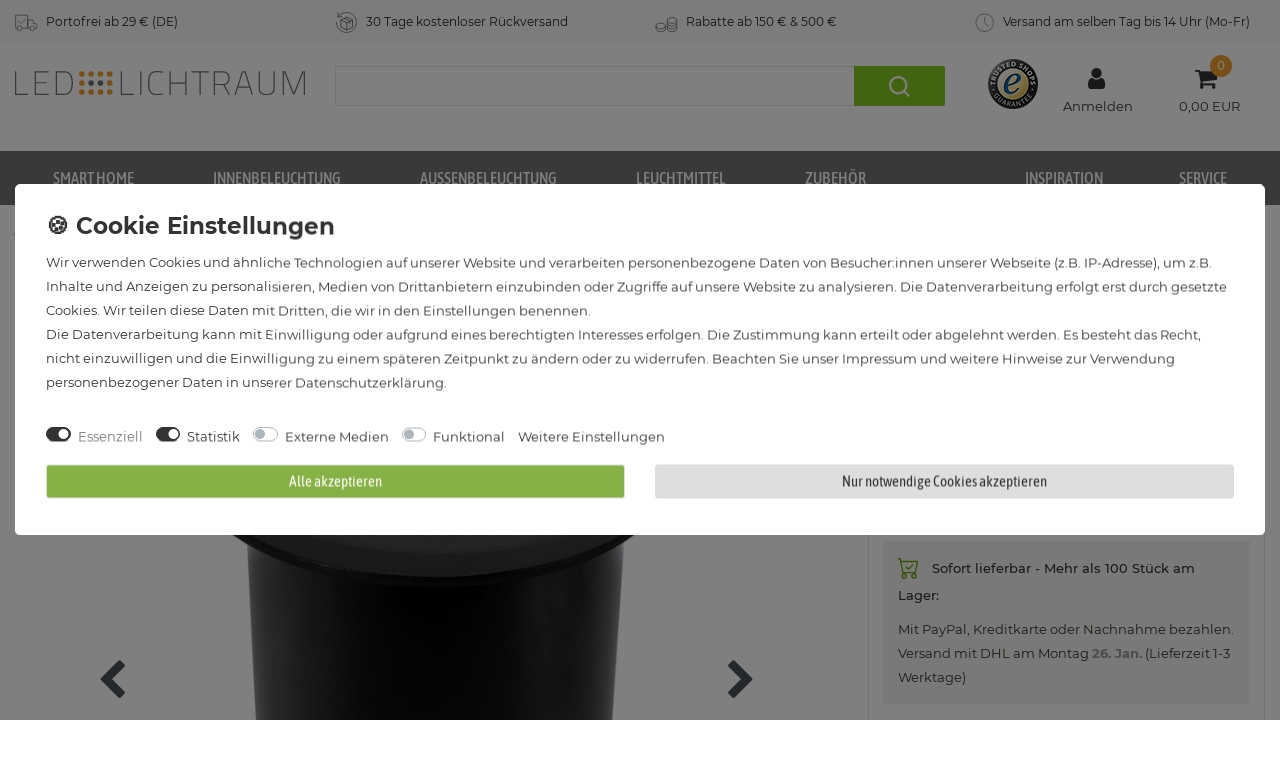

--- FILE ---
content_type: text/css; charset=utf-8
request_url: https://cdn02.plentymarkets.com/b9ii2yeqv1f0/plugin/17/lichtraumc5/css/ssc.min.css
body_size: 14073
content:
 @font-face{font-family: 'Asap Condensed';font-style: normal;font-weight: 400;src: url('https://cdn02.plentymarkets.com/b9ii2yeqv1f0/plugin/2/lichtraum/fonts/asap-condensed-v5-latin-regular.eot');src: local('Asap Condensed Regular'), local('AsapCondensed-Regular'), url('https://cdn02.plentymarkets.com/b9ii2yeqv1f0/plugin/2/lichtraum/fonts/asap-condensed-v5-latin-regular.eot?#iefix') format('embedded-opentype'), url('https://cdn02.plentymarkets.com/b9ii2yeqv1f0/plugin/2/lichtraum/fonts/asap-condensed-v5-latin-regular.woff2') format('woff2'), url('https://cdn02.plentymarkets.com/b9ii2yeqv1f0/plugin/2/lichtraum/fonts/asap-condensed-v5-latin-regular.woff') format('woff'), url('https://cdn02.plentymarkets.com/b9ii2yeqv1f0/plugin/2/lichtraum/fonts/asap-condensed-v5-latin-regular.ttf') format('truetype'), url('https://cdn02.plentymarkets.com/b9ii2yeqv1f0/plugin/2/lichtraum/fonts/asap-condensed-v5-latin-regular.svg#AsapCondensed') format('svg');font-display: swap;}@font-face{font-family: 'Asap Condensed';font-style: normal;font-weight: 500;src: url('https://cdn02.plentymarkets.com/b9ii2yeqv1f0/plugin/2/lichtraum/fonts/asap-condensed-v5-latin-500.eot');src: local('Asap Condensed Medium'), local('AsapCondensed-Medium'), url('https://cdn02.plentymarkets.com/b9ii2yeqv1f0/plugin/2/lichtraum/fonts/asap-condensed-v5-latin-500.eot?#iefix') format('embedded-opentype'), url('https://cdn02.plentymarkets.com/b9ii2yeqv1f0/plugin/2/lichtraum/fonts/asap-condensed-v5-latin-500.woff2') format('woff2'), url('https://cdn02.plentymarkets.com/b9ii2yeqv1f0/plugin/2/lichtraum/fonts/asap-condensed-v5-latin-500.woff') format('woff'), url('https://cdn02.plentymarkets.com/b9ii2yeqv1f0/plugin/2/lichtraum/fonts/asap-condensed-v5-latin-500.ttf') format('truetype'), url('https://cdn02.plentymarkets.com/b9ii2yeqv1f0/plugin/2/lichtraum/fonts/asap-condensed-v5-latin-500.svg#AsapCondensed') format('svg');font-display: swap;}@font-face{font-family: 'Asap Condensed';font-style: normal;font-weight: 600;src: url('https://cdn02.plentymarkets.com/b9ii2yeqv1f0/plugin/2/lichtraum/fonts/asap-condensed-v5-latin-600.eot');src: local('Asap Condensed SemiBold'), local('AsapCondensed-SemiBold'), url('https://cdn02.plentymarkets.com/b9ii2yeqv1f0/plugin/2/lichtraum/fonts/asap-condensed-v5-latin-600.eot?#iefix') format('embedded-opentype'), url('https://cdn02.plentymarkets.com/b9ii2yeqv1f0/plugin/2/lichtraum/fonts/asap-condensed-v5-latin-600.woff2') format('woff2'), url('https://cdn02.plentymarkets.com/b9ii2yeqv1f0/plugin/2/lichtraum/fonts/asap-condensed-v5-latin-600.woff') format('woff'), url('https://cdn02.plentymarkets.com/b9ii2yeqv1f0/plugin/2/lichtraum/fonts/asap-condensed-v5-latin-600.ttf') format('truetype'), url('https://cdn02.plentymarkets.com/b9ii2yeqv1f0/plugin/2/lichtraum/fonts/asap-condensed-v5-latin-600.svg#AsapCondensed') format('svg');font-display: swap;}@font-face{font-family: 'Montserrat';font-style: normal;font-weight: 300;src: url('https://cdn02.plentymarkets.com/b9ii2yeqv1f0/plugin/2/lichtraum/fonts/montserrat-v14-latin-300.eot');src: local('Montserrat Light'), local('Montserrat-Light'), url('https://cdn02.plentymarkets.com/b9ii2yeqv1f0/plugin/2/lichtraum/fonts/montserrat-v14-latin-300.eot?#iefix') format('embedded-opentype'), url('https://cdn02.plentymarkets.com/b9ii2yeqv1f0/plugin/2/lichtraum/fonts/montserrat-v14-latin-300.woff2') format('woff2'), url('https://cdn02.plentymarkets.com/b9ii2yeqv1f0/plugin/2/lichtraum/fonts/montserrat-v14-latin-300.woff') format('woff'), url('https://cdn02.plentymarkets.com/b9ii2yeqv1f0/plugin/2/lichtraum/fonts/montserrat-v14-latin-300.ttf') format('truetype'), url('https://cdn02.plentymarkets.com/b9ii2yeqv1f0/plugin/2/lichtraum/fonts/montserrat-v14-latin-300.svg#Montserrat') format('svg');font-display: swap;}@font-face{font-family: 'Montserrat';font-style: normal;font-weight: 400;src: url('https://cdn02.plentymarkets.com/b9ii2yeqv1f0/plugin/2/lichtraum/fonts/montserrat-v14-latin-regular.eot');src: local('Montserrat Regular'), local('Montserrat-Regular'), url('https://cdn02.plentymarkets.com/b9ii2yeqv1f0/plugin/2/lichtraum/fonts/montserrat-v14-latin-regular.eot?#iefix') format('embedded-opentype'), url('https://cdn02.plentymarkets.com/b9ii2yeqv1f0/plugin/2/lichtraum/fonts/montserrat-v14-latin-regular.woff2') format('woff2'), url('https://cdn02.plentymarkets.com/b9ii2yeqv1f0/plugin/2/lichtraum/fonts/montserrat-v14-latin-regular.woff') format('woff'), url('https://cdn02.plentymarkets.com/b9ii2yeqv1f0/plugin/2/lichtraum/fonts/montserrat-v14-latin-regular.ttf') format('truetype'), url('https://cdn02.plentymarkets.com/b9ii2yeqv1f0/plugin/2/lichtraum/fonts/montserrat-v14-latin-regular.svg#Montserrat') format('svg');font-display: swap;}@font-face{font-family: 'Montserrat';font-style: normal;font-weight: 500;src: url('https://cdn02.plentymarkets.com/b9ii2yeqv1f0/plugin/2/lichtraum/fonts/montserrat-v14-latin-500.eot');src: local('Montserrat Medium'), local('Montserrat-Medium'), url('https://cdn02.plentymarkets.com/b9ii2yeqv1f0/plugin/2/lichtraum/fonts/montserrat-v14-latin-500.eot?#iefix') format('embedded-opentype'), url('https://cdn02.plentymarkets.com/b9ii2yeqv1f0/plugin/2/lichtraum/fonts/montserrat-v14-latin-500.woff2') format('woff2'), url('https://cdn02.plentymarkets.com/b9ii2yeqv1f0/plugin/2/lichtraum/fonts/montserrat-v14-latin-500.woff') format('woff'), url('https://cdn02.plentymarkets.com/b9ii2yeqv1f0/plugin/2/lichtraum/fonts/montserrat-v14-latin-500.ttf') format('truetype'), url('https://cdn02.plentymarkets.com/b9ii2yeqv1f0/plugin/2/lichtraum/fonts/montserrat-v14-latin-500.svg#Montserrat') format('svg');font-display: swap;}@font-face{font-family: 'Montserrat';font-style: normal;font-weight: 700;src: url('https://cdn02.plentymarkets.com/b9ii2yeqv1f0/plugin/2/lichtraum/fonts/montserrat-v14-latin-700.eot');src: local('Montserrat Bold'), local('Montserrat-Bold'), url('https://cdn02.plentymarkets.com/b9ii2yeqv1f0/plugin/2/lichtraum/fonts/montserrat-v14-latin-700.eot?#iefix') format('embedded-opentype'), url('https://cdn02.plentymarkets.com/b9ii2yeqv1f0/plugin/2/lichtraum/fonts/montserrat-v14-latin-700.woff2') format('woff2'), url('https://cdn02.plentymarkets.com/b9ii2yeqv1f0/plugin/2/lichtraum/fonts/montserrat-v14-latin-700.woff') format('woff'), url('https://cdn02.plentymarkets.com/b9ii2yeqv1f0/plugin/2/lichtraum/fonts/montserrat-v14-latin-700.ttf') format('truetype'), url('https://cdn02.plentymarkets.com/b9ii2yeqv1f0/plugin/2/lichtraum/fonts/montserrat-v14-latin-700.svg#Montserrat') format('svg');font-display: swap;}html, html a{text-rendering: optimizeLegibility;-webkit-font-smoothing: antialiased;scroll-behavior: smooth;color: #333;}*{font-family: 'Montserrat', sans-serif;font-size: 13px;line-height: 24px;}h1, h2, h3, h4, h5, .uk-button, .crossselling h3, .crossselling h3 > span, .h1, .h2, .h3, .h4, .h5, .blog-post-vertical-XL .blog-post-header .blog-post-title{font-weight: 500;font-family: 'Asap Condensed', sans-serif;}a, a:hover{color: #333 !important ;}.blog-post-title{margin-top: 20px!important;}body, .head_middle{background-color: #fff !important;}*:focus{outline: 0;outline: none;}#totop{position: fixed;bottom: 20px;right: 30px;z-index: 99;font-size: 18px;border: none;outline: none;background-color: #76726E;cursor: pointer;border-radius: 50%;opacity: 0.7;height: 30px !important;width: 30px !important;text-align: center;display: none;}#totop svg{color: #fff !important;margin-top: 9px;}#totop:hover{background-color: #555;}.container-max{max-width: 1400px !important;}.header-top-bar{background-color: #f4f4f4 !important;letter-spacing: .2px;padding: 10px 0;}.mainmenuDS{margin-top: 0px !important;margin-bottom: 15px !important;}.mainmenu-desk-wrapper{width: 100%;background-color: #76726E;}.mainmenu-desk > ul{list-style-type: none;margin: 0;padding: 0;position: relative;border-width: 1px 0;background-color: #76726e;}.mainmenu-desk > ul > li{display: inline-block;}.mainmenu-desk > ul > li > a{display: block;padding: 15px 45px 13px 45px;border-bottom: 2px solid #76726e;text-decoration: none;color: #fff !important;font-size: 16px;position: relative;transition: all 0.3s ease;font-weight: 500 !important;text-transform: uppercase;font-family: 'Asap Condensed', sans-serif !important;}.text-background-grey{background:linear-gradient(to left,rgba(0,0,0,0),rgba(0,0,0,.7),rgba(0,0,0,.85))}.text-background-grey-left{background:linear-gradient(to right,rgba(0,0,0,0),rgba(0,0,0,.7),rgba(0,0,0,.85))}.text-background-grey-center{background:linear-gradient(to left,rgba(0,0,0,0),rgba(0,0,0,.2),rgba(0,0,0,.5));padding:14px 0;text-align:center;width:100%!important;transition:all .3s ease}.text-background-grey-center:hover{background:linear-gradient(to left,rgba(0,0,0,.2),rgba(0,0,0,.4),rgba(0,0,0,.7))}.mainmenu-desk > ul > li:hover > a, .mainmenu-desk > ul > li.active > a{border-bottom: 2px solid #FF9E10;background-color: #f7f7f7;color: #333 !important;}.mainmenu-desk > ul > li > div{visibility: hidden;opacity: 0;transition: visibility 0s, opacity 0.5s linear;position: absolute;z-index: 999;background-color: #fff;padding: 25px;left: 0;width: 100%;transition: all;border-color: #f4f4f4;border-width: 0px 1px 1px 1px;}.mainmenu-desk > ul > li:hover > div{visibility: visible;opacity: 1;transition-delay:0.2s;box-shadow: 0 8px 15px rgba(0,0,0,.16);}.submainmorecategorys ul{columns: 2;border: none;list-style-type: none;}.submainmorecategorys, .submainmorecategorys a, .submaincategorys, .submaincategorys a{font-size: 14px !important;}.submainmorecategorys li{padding: 5px 0;}.submaincategorys a img{opacity: 1.0;transition: opacity .4s;max-height: 90px;width: auto;}.submaincategorys a:hover img{opacity: 0.6;}.uk-offcanvas-bar, .uk-offcanvas-bar li, .uk-offcanvas-bar span, .uk-offcanvas-bar .uk-close{color: #333 !important;}.uk-offcanvas-bar hr{color: #666 !important;}.uk-offcanvas-bar .uk-button-default, .itemDesriptions .uk-button-default{background-color: #333 !important;color: #fff !important;border: 1px solid #e5e5e5 !important;}.uk-offcanvas-bar .uk-button-default span, .itemDesriptions .uk-button-default span{background-color: #333 !important;color: #fff !important;}#menumobilewrapp ul{padding-left: 0px !important;}.canvasoptions .uk-active .active{width: 0;height: 0;border-style: solid;border-width: 0 10px 10px 10px;border-color: transparent transparent #ffffff transparent;text-align: center;bottom: -3px;margin-left: auto;margin-right: auto;left: 0;right: 0;background-color: initial !important;}.text-bg-gradient-grey{background:linear-gradient(to left,rgba(0,0,0,0),rgba(0,0,0,.7),rgba(0,0,0,.85))}.text-bg-gradient-grey-left{background:linear-gradient(to right,rgba(0,0,0,0),rgba(0,0,0,.7),rgba(0,0,0,.85))}.text-bg-gradient-grey-center{background:linear-gradient(to left,rgba(0,0,0,0),rgba(0,0,0,.2),rgba(0,0,0,.5));padding:14px 0;text-align:center;width:100%!important;transition:.3s}.text-bg-gradient-grey-center:hover{background:linear-gradient(to left,rgba(0,0,0,.2),rgba(0,0,0,.4),rgba(0,0,0,.7))}.offcanvasheader b{font-weight: 600 !important;font-size: 15px;text-transform: uppercase;padding: 1em !important;display: block;}.boldUpper{font-weight: 600 !important;font-size: 14px;text-transform: uppercase;display: block;}.boldUpperWhite{font-weight: 600 !important;font-size: 16px !important;text-transform: uppercase;display: block;color: #fff !important;}.boldUpperGrey{font-weight: 500 !important;font-size: 13px;text-transform: uppercase;display: block;}.offcanvasheader2 b{font-weight: 600 !important;font-size: 15px;text-transform: uppercase;padding: 15px 15px 0 15px !important;display: block;}.offcanvasheader .uk-offcanvas-close{top: 14px;}.menuarrow{right: 10px !important;}.uk-offcanvas-bar .uk-list-divider>li:nth-child(n+2){border-top: 1px solid #e5e5e5 !important;}.sidebarHelp ul{list-style-type: none;margin: 0;padding: 0;}.sidebarHelp ul > li{position: relative;}.sidebarHelp ul > li > a{display: block;border-bottom: 1px solid #e5e5e5;padding: 15px 4px 15px 0px;font-size: 14px !important;}.info-center-nav{margin: 0;padding: 0;list-style-type: none;border: none !important;}.info-center-nav > li > a{display: block;padding: 10px 15px;border-bottom: 1px solid #e5e5e5;}.info-center img{max-height: initial !important;}.info-center .service-head{display: none;}.ssc-breadcrumb,.ssc-breadcrumb .breadcrumb{background-color: #fff !important;color: #333;}.basket-preview .uk-offcanvas-close{top: 31px;}.basket-preview h3{color: #333 !important;}.basket-item-container{border-bottom: 1px solid #e5e5e5;padding-bottom: 10px;margin-bottom: 10px;}#cartpreview-right hr{border-top-color: #e5e5e5 !important;}.pricepreview{letter-spacing: 0.9px;}.basket-preview .cartprevbold{font-weight: 500 !important;}.ssc-header-cart, .headercartbar{background-color: #fff !important;left: 0!important;width: auto;}.headercartbar{margin-top: 20px;}.SerachContainer{position: unset !important;max-width: 100% !important;left:0 !important;background-color: #fff !important;}.ssc_serachinput{width: 85% !important;border: 0 none !important;padding: 0 10px !important;background: #fff !important;color: #666 !important;border: 1px solid #e5e5e5 !important;transition: .2s ease-in-out !important;transition-property: color,background-color,border;font-size: 13px !important;}.ssc_serachinputButton{background-color: #86c921!important;margin-left: -1px!important;color: #fff !important;border: none!important;height: 40px;border: 0;border-top-right-radius: 2px;border-bottom-right-radius: 2px;padding: 0 !important;width: 15%;transition: background-color .3s ease;}.fa-search:before{color: #fff !important;}.SerachContainer > .pr-lg-3{padding-right: 0px !important;margin-right: 0px !important;}.control-user .d-sm-inline, .control-basket .badge{display: block!important;}.control-user .nav-link, .control-basket .nav-link{margin-top: 15px !important;}.control-basket .toggle-basket-preview{background-color: #fff !important;}.controls-list .nav-link:hover{background-color: #fff !important;}.header-container>.widget{min-width: 100%;max-width: initial;}.footer-background{background-color: #f7f4ef !important;}.footer .uk-divider-icon{margin-bottom: -21px !important;}.footerpayment img{border-radius: 3px;border: 1px solid #76726e;opacity: 1.0;transition: all 0.3s ease;}.footerpayment img:hover{opacity: 0.8;}.footerlists, .footerlists li{margin: 0;padding: 0;}.footerlists a{display: block;margin: 9px 0 9px 8px;}.footerdelvier .uk-text-muted, .footerdelvier h5, .footerpayment h5{color: #fff !important;}.footer ul{margin: 0;padding: 0;list-style-type: none;}.footerInfo b{font-weight: 600 !important;text-transform: uppercase;}.footerdelvier .uk-text-muted, .footerdelvier h5, .footerpayment h5{color: #fff !important;}.footer-versand{font-family: 'Asap Condensed',sans-serif!important;text-decoration: none!important;font-size: 16px!important;color: #fff!important;font-weight: 500 !important;}.fs-18{font-size: 18px;}.z0{z-index: 0;}.z1{z-index: 1;}.z500{z-index: 500;}.z979{z-index: 979;}.z2000{z-index: 2000;}.light{font-weight: lighter;}.white, .white svg, .singleAddCart, .btn-appearance, .btn-appearance .fa, .tooltip-inner, .btn-primary .fa, .cookie-bar .btn, .cookie-bar .btn span, .widget-success .pagination .page-item.active .page-link, .selected-filter.reset-all, .widget-primary .btn-appearance, .widget-primary .btn-appearance span, .btn-danger, .btn-danger i{color: #fff !important;}.widget-success .btn-appearance, .btn-outline-primary, .btn, .btn span{font-family: 'Asap Condensed',sans-serif!important;font-size: 16px !important;}.grey-0{color: #333 !important;}.grey-1{color: #6f6f6f !important;}.grey-2{color: #999 !important;}.grey-3{color: #555 !important;}.bg-0{background-color: #F4F4F4 !important;}.bg-1{background-color: #F7F4EF !important;}.bg-2{background-color: #f2a02f !important;}.bg-white{background-color: #fff !important;}.orange-1, .availability_5{color: #FFAA11 !important;}.orange-3{color: #f2a02f !important}.green{color: #86C921 !important;}.green2, .availability_1{color: #6da41a !important;}.red2{color: #a94442;}.green-button{color: #fff !important;background-color: #86C921 !important;}.greybox{background-color: #eee;padding: 8px;}.greybox > div{background-color: #fff;padding: 10px;}.greybox2{border: 8px #eee solid;padding: 20px;}.greybox3{border: 15px #eee solid;padding: 30px;}.greybox4{border: 1px #d1d0d0 solid;padding: 15px;}.rgb-button{border-radius:6px;width:85px;font-family:'Asap Condensed',sans-serif!important;padding:8px 0;border:none;cursor:pointer;background-color:rgb(180,180,180,.7);color:#fff;box-shadow:0 1.5px 3px 0 rgb(0 0 0 / 12%),0 6px 12px 0 rgb(0 0 0 / 22%) }.rgb-button:hover{background-color:rgb(77,76,76,.82) }.rgb-button_active{background-color:rgb(77,76,76,.82) }.akzente-button{border-radius:6px;width:85px;font-family:'Asap Condensed',sans-serif!important;padding:8px 0;border:none;cursor:pointer;background-color:rgb(180,180,180,.7);color:#fff;box-shadow:0 1.5px 3px 0 rgb(0 0 0 / 12%),0 6px 12px 0 rgb(0 0 0 / 22%) }.akzente-button:hover{background-color:rgb(77,76,76,.82) }.akzente-button_active{background-color:rgb(77,76,76,.82) }.warm-button{border-radius:6px;width:85px;font-family:'Asap Condensed',sans-serif!important;padding:8px 0;border:none;cursor:pointer;background-color:rgb(180,180,180,.7);color:#fff;box-shadow:0 1.5px 3px 0 rgb(0 0 0 / 12%),0 6px 12px 0 rgb(0 0 0 / 22%) }.warm-button:hover{background-color:rgb(77,76,76,.82) }.warm-button_active{background-color:rgb(77,76,76,.82) }.neutral-button{border-radius:6px;width:85px;font-family:'Asap Condensed',sans-serif!important;padding:8px 0;border:none;cursor:pointer;background-color:rgb(180,180,180,.7);color:#fff;box-shadow:0 1.5px 3px 0 rgb(0 0 0 / 12%),0 6px 12px 0 rgb(0 0 0 / 22%) }.neutral-button:hover{background-color:rgb(77,76,76,.82) }.neutral-button_active{background-color:rgb(77,76,76,.82) }.dis-b{display: block;}.hidden{display: none !important;}.d-none-2{display: none;}.lh-n{line-height: normal !important;}.lh-16{line-height: 16px !important;}.lh-23{line-height: 23px !important;}.lh-92{line-height: 92px !important;}.lh-105{line-height: 105px !important;}.bt-ic-1{font-size: 10px;}.bt-ic-2{font-size: 12px;}.bt-ic-3{font-size: 14px;}.bt-ic-4{font-size: 16px;}.fz-11{font-size: 11px !important;}.fz-12{font-size: 12px !important;}.fz-13{font-size: 13px !important;}.fz-14{font-size: 14px !important;}.fz-15{font-size: 15px !important;}.fz-16{font-size: 16px !important;}.fz-17{font-size: 17px !important;}.fz-18{font-size: 18px !important;}.fz-20{font-size: 20px !important;}.fz-24{font-size: 24px !important;}.fz-26{font-size: 26px !important;}.fz-28{font-size: 28px !important;}.fz-30{font-size: 30px !important;}.smallhead{display: block;text-decoration: none;color: #333 !important;font-size: 14px;transition: all 0.3s ease;font-weight: 500 !important;text-transform: uppercase;font-family: 'Asap Condensed', sans-serif !important;}.ta-l{text-align: left;}.ta-c{text-align: center;}.ta-r{text-align: right;}.fw-n{font-weight: normal;}.no-mrg{margin: 0px !important;}.m-10{margin: 10px !important;}.m-15{margin: 15px !important;}.m-20{margin: 20px !important;}.m-20{margin: 20px !important;}.m-30{margin: 30px !important;}.mb-0{margin-bottom: 0px !important;}.mb-3{margin-bottom: 3px !important;}.mb-5{margin-bottom: 5px !important;}.mb-10{margin-bottom: 10px !important;}.mb-15{margin-bottom: 15px !important;}.mb-20{margin-bottom: 20px !important;}.mb-25{margin-bottom: 25px !important;}.mb-30{margin-bottom: 30px !important;}.mb-45{margin-bottom: 45px !important;}.mb-50{margin-bottom: 50px !important;}.mr--30{margin-right: -30px !important;}.mr--15{margin-right: -15px !important;}.mr-0{margin-right: 0px !important;}.mr-10{margin-right: 10px !important;}.mr-5{margin-right: 5px !important;}.ml--15{margin-left: -15px !important;}.ml-0{margin-left: 0px !important;}.ml-8{margin-left: 8px !important;}.ml-10{margin-left: 10px !important;}.ml-25{margin-left: 25px !important;}.mt-0, .no-m0, .no-m0 h1{margin-top: 0px !important;}.mt-3{margin-top: 3px !important;}.mt-5{margin-top: 5px !important;}.mt-8{margin-top: 8px !important;}.mt-10{margin-top: 10px !important;}.mt-15{margin-top: 15px !important;}.mt-20{margin-top: 20px !important;}.mt-25{margin-top: 25px !important;}.mt-30{margin-top: 30px !important;}.mt-35{margin-top: 35px !important;}.mt-40{margin-top: 40px !important;}.mt-45{margin-top: 45px !important;}.mt-50{margin-top: 50px !important;}.mt-55{margin-top: 55px !important;}.mt-60{margin-top: 60px !important;}.mt-65{margin-top: 65px !important;}.mt-70{margin-top: 70px !important;}.mt-75{margin-top: 75px !important;}.mt-80{margin-top: 80px !important;}.mt-85{margin-top: 85px !important;}.mt-90{margin-top: 90px !important;}.mt-95{margin-top: 95px !important;}.mt-100{margin-top: 100px !important;}.mw-lgo{max-width: 240px;height: auto;}.p-0{padding: 0px !important;}.p-15{padding: 15px !important;}.p-20{padding: 20px !important;}.p-25{padding: 25px !important;}.p-30{padding: 30px !important;}.pt-5{padding-top: 5px !important;}.pt-10{padding-top: 10px !important;}.pt-15{padding-top: 15px !important;}.pt-20{padding-top: 20px !important;}.pt-25{padding-top: 25px !important;}.pt-40{padding-top: 40px !important;}.pt-60{padding-top: 60px !important;}.pt-70{padding-top: 70px !important;}.pr-0{padding-right: 0px !important;}.pr-10{padding-right: 10px !important;}.pr-15{padding-right: 15px !important;}.pb-5{padding-bottom: 5px !important;}.pb-10{padding-bottom: 10px !important;}.pb-20{padding-bottom: 20px !important;}.pb-40{padding-bottom: 40px !important;}.pl-0{padding-left: 0px !important;}.pl-90{padding-left: 90px !important;}.pl-185{padding-left: 185px !important;}.pl-5{padding-left: 5px !important;}.pl-10{padding-left: 10px !important;}.pl-20{padding-left: 20px !important;}.pl-40{padding-left: 40px !important;}.p-5{padding: 5px !important;}.p-10{padding: 10px !important;}.p-15{padding: 15px !important;}.p-20{padding: 20px !important;}.p-30{padding: 30px !important;}.p-40{padding: 40px !important;}.p-50{padding: 50px !important;}.wd-30{width: 30%;}.wd-40{width: 40%;}.wd-49{width: 49%;}.wd-50{width:50%;}.wd-80{width:80%;}.wd-100{width: 100%;}.ts-5{text-shadow: 0px 1px 3px rgba(0,0,0,0.5);}.flag{max-width: 28px !important;height: auto;margin-right: 15px;}.img-full{width: 100% !important;height: auto !important;}.uk-button{margin: 0;border: none;overflow: visible;font: inherit;color: inherit;text-transform: none;-webkit-appearance: none;border-radius: 0;display: inline-block;box-sizing: border-box;padding: 0 30px;vertical-align: middle;font-size: .875rem;line-height: 38px;text-align: center;text-decoration: none;text-transform: uppercase;transition: .1s ease-in-out;transition-property: color,background-color,border-color;border-radius: 3px!important;}.uk-button:hover {text-decoration: none!important;}.uk-button-secondary{color: #fff!important;transition: all .3s ease;background-color: #222;color: #fff;border: 1px solid transparent;font-size: 14px!important;}.uk-button-secondary:hover{background-color: #565656!important;color: #fff!important;text-decoration: none!important;}.uk-button, h1, h2, h3, h4, h5, .service-content h3 > span{font-weight: 500!important;font-family: 'Asap Condensed',sans-serif!important;}.uk-button-flat-b{background-color:transparent!important;color:#333!important;border:1px solid #e5e5e5!important;border-radius:2px;transition:all .3s ease!important;font-size:16px!important;padding:.25rem .5rem!important;line-height:23px!important}.uk-button-flat-b:hover{border:1px solid #585857!important}.uk-button-flat-w{background-color: transparent !important;color: #fff !important;border: 1px solid #fff !important;border-radius: 2px;transition: all 0.3s ease !important;}.uk-button-flat-w:hover{border: 1px solid #86c921!important;}.uk-button-flat-about{background-color: transparent !important;color: #585857 !important;border: 1px solid #585857 !important;border-radius: 2px;font-size: 16px!important;}.uk-button-flat-about:hover{border: 1px solid #f2a02f !important;text-decoration: none!important;}.uk-button-white{background-color:rgba(255,255,255,.75)!important;color: #333!important;transition:all 0.3s ease;}.uk-button-white:hover{background-color:rgba(212,212,212,.75)!important}.uk-button-primary{background: #f2a02f!important;font-weight: 500!important;color: #fff!important;transition: all .3s ease;}.uk-button-primary:hover{background: #ea8c00!important;color: #fff!important;text-decoration: none!important;}.uk-button-green, .uk-button-green span{background-color: #86c921!important;color: #fff!important;font-family: 'Asap Condensed',sans-serif!important;transition: all .3s ease!important;}.uk-button-green:hover, .uk-button-green:hover span {background-color: #6da41a!important;color: #fff!important;}.navi-buttons{font-size: 16px!important;padding: 10px 15px!important;letter-spacing: 1px;}.overlay-home-img{font-family: 'Asap Condensed'!important;color: white!important;}.uk-heading-divider{padding-bottom: calc(5px + 0.1em);border-bottom: calc(0.2px + 0.05em) solid #e5e5e5;}.uk-position-center{top: 50%;left: 50%;transform: translate(-50%,-50%);width: max-content;max-width: 100%;box-sizing: border-box;}.uk-position-bottom-center{top: 90%;left: 50%;transform: translate(-50%,-50%);width: max-content;max-width: 100%;box-sizing: border-box;}.service-text{line-height: 26px;font-size: 14px!important;}.service-text strong, .service-text b{font-weight: 500 !important;font-size: 14px!important;}.service-text a strong{font-weight: 500 !important;text-decoration: #6f6f6f!important;}.service-text a: hover{font-weight: 500 !important;text-decoration: none!important;}.badge-service{height: 10px !important;width: 10px !important;font-size: 16px !important;margin-right: 8px !important;margin-bottom: 5px !important;padding: 11px 11px !important;background: #f2a02f!important;min-width: 22px;border-radius: 500px;vertical-align: middle;color: #fff!important;display: inline-flex;justify-content: center;align-items: center;font-family: 'Asap Condensed',sans-serif!important;}.btn-grey{background-color: #d5d4d4;text-transform: uppercase;font-weight: 500!important;font-family: 'Asap Condensed',sans-serif!important;letter-spacing: 0.5px;width: 100px;}.btn-grey:hover{background-color: #b9b9b9;}.btn-primary, .btn-outline-primary{color: #fff !important;font-weight: 500!important;font-family: 'Asap Condensed',sans-serif!important;font-size: 16px;text-transform: uppercase;}.btn-outline-primary{color: #333!important;border: 1px solid #e5e5e5!important;border-radius: 2px;transition: all .3s ease!important;}.btn-outline-primary:hover{border: 1px solid #333!important;background-color: #fff;}.btn{transition: .1s ease-in-out;transition-property: color,background-color,border-color;border-radius: 3px;}.vorteile-content{background-color: #F4F4F4!important;border-radius: 10px!important;}.vorteile ul{margin: 0;padding: 0;list-style-type: none;}.vorteile li{margin: 0;padding: 5px 0;list-style-type: none;font-size: 14px;font-weight: 500;}.service-content-menu ul{list-style-type: none;padding: 0;margin: 0;}.service-content-menu ul li a{display: block;padding: 5px 0 5px 10px;border: 0px;border-radius: 5px;}.service-content-menu ul li a:hover{background-color: #f6f6f6;transition: all 0.3s ease;}.header-container>.widget{background-color: #fff !important;}.cart-badge-small{position: absolute;top: -9px;right: 13px;font-size: 12px!important;background: #f2a02f!important;box-sizing: border-box;min-width: 22px;height: 22px;padding: 0 5px;border-radius: 500px;vertical-align: middle;background: #1e87f0;color: #fff;font-size: .875rem;display: inline-flex;justify-content: center;align-items: center;}.toggle-basket-preview span.mr-2{position: absolute;top: 11px;right: 12px;font-size: 12px!important;background: #f2a02f!important;box-sizing: border-box;min-width: 22px;height: 22px;padding: 0 5px;border-radius: 500px;vertical-align: middle;background: #1e87f0;color: #fff !important;font-size: .875rem;display: inline-flex;justify-content: center;align-items: center;font-weight: 500;}.mobilenavContent .uk-button-default{background-color: #333!important;color: #fff!important;border: 1px solid #e5e5e5!important;}.mobileMainMenu, .mobileMainMenu ul{padding: 0;margin:0;list-style-type: none;}.mobileMainMenu a{display: block;padding: 17px 10px;border-bottom: 1px solid #eee;font-size: 15px;}.mobileMainSubMenu a{padding-left: 25px;font-size: 14px;}.uk-divider-icon{position: relative;height: 20px;background-image: url(data:image/svg+xml;charset=UTF-8,%3Csvg%20width%3D%2220%22%20height%3D%2220%22%20viewBox%3D%220%200%2020%2020%22%20xmlns%3D%22http%3A%2F%2Fwww.w3.org%2F2000%2Fsvg%22%3E%0A%20%20%20%20%3Ccircle%20fill%3D%22none%22%20stroke%3D%22%23e5e5e5%22%20stroke-width%3D%222%22%20cx%3D%2210%22%20cy%3D%2210%22%20r%3D%227%22%20%2F%3E%0A%3C%2Fsvg%3E%0A);background-repeat: no-repeat;background-position: 50% 50%;}.uk-divider-icon{background-image: url(https://cdn02.plentymarkets.com/b9ii2yeqv1f0/frontend/design/logos/ssc_hr_45.png)!important;height: 45px!important;border: none;}.uk-divider-icon::before{right: calc(50% + (50px / 2));width: 100%;}.uk-divider-icon::after, .uk-divider-icon::before{content: "";position: absolute;top: 50%;max-width: calc(50% - (50px / 2));border-bottom: 1px solid #e5e5e5;}.uk-divider-icon::after{left: calc(50% + (50px / 2));width: 100%;}.uk-divider-icon::after, .uk-divider-icon::before{content: "";position: absolute;top: 50%;max-width: calc(50% - (50px / 2));border-bottom: 1px solid #e5e5e5;}.footer{background-color: #fff !important;}.picture2{display: none;}.imgchange:hover .picture1{display: none;}.imgchange:hover .picture2{display: block;}.uk-text-muted{color: #999!important;}.h1Singleitem, .h1Singleitem span{font-size: 22px;color: #6f6f6f !important;font-weight: 500;font-family: 'Asap Condensed', sans-serif;}#buybox, .tcview, .buybox{border: 1px solid #e5e5e5;}.h1Singleitem > div{padding: 0px !important;}.eek2021wrapper img{height: auto;max-width: 70px;transition: all .5s ease;}.buybox .price, .buybox .price>span{font-weight: 500!important;font-family: 'Asap Condensed',sans-serif!important;font-size: 28px!important;color: #f2a02f!important;}.controls-list i{font-size: 24px !important;}.advantages ul{list-style-type: none;margin: 0;}.advantages li a{font-size: 14px !important;}.advantages .uk-icon{color: #a6bf2d !important;}.advantages .uk-text-muted{color: #999!important;}.advantages{background-color: #f7f4ef !important;border-radius:6px !important;}.staradvan .advantages{height: 100%;}.advantages ul{list-style-type: none;margin: 0;}.advantages li{padding: 8.3px 0;}.advantages .uk-icon{color: #a6bf2d !important;}.advantages .uk-text-muted{color: #999!important;}@media (min-width: 768px) {.singleImagewrapper{height: auto;width: 80%;margin: 0 auto;}.blogMainContent{padding-left: 8%;padding-right: 8%;}.imgcontainer{min-height: 220px;}}.delitime b{font-weight: 600!important;color: #999!important;}.itemMainDescription, .itemMainDescription p, .itemMainDescription b, .itemMainDescription strong, .itemMainDescription span, .itemMainDescription li{font-size: 14px !important;line-height: 25px !important;}.itemMainDescription p{margin-top: 8px !important;}.itemMainDescription b, .itemMainDescription strong{font-weight: 500 !important;}.itemMainDescription h1, .itemMainDescription h2, .itemMainDescription h3, .itemMainDescription h4{color: #6f6f6f !important;font-size: 1.5rem !important;margin-bottom: 5px !important;}.crossselling h3, .crossselling h3 > span{font-size: 20px;color: #6f6f6f!important;margin-top: 50px;}.crossselling h3{padding-bottom: calc(5px + .1em);border-bottom: calc(.2px + .05em) solid #e5e5e5;}.variationProperties .watts{font-size: 41px !important;}.variationProperties .watts, .variationProperties .wattsText{font-weight: 600;font-size: 16px;color: #585857 !important;line-height: initial !important;}.wattsText{margin-bottom: 1px;}.variationProperties .angle{font-weight: 600;font-size: 16px;color: #585857 !important;position: absolute;left: 0;right: 0;margin-left: auto;margin-right: auto;width: 34px;}.variationProperties .variationPropertyIcon{max-width: 60px;height: auto;}.variationProperties .valueText{bottom: 20px;}.uk-button-disabled, .uk-button-disabled:hover{background-color: transparent !important;color: #333 !important;border: 1px solid #e5e5e5 !important;cursor: not-allowed;}.uk-button-disabled span, .uk-button-disabled:hover span{background-color: transparent !important;color: #333 !important;}.widget-item-list-caption > div > p{font-weight: 500 !important;font-family: 'Asap Condensed', sans-serif !important;font-size: 20px !important;color: rgb(111, 111, 111) !important;padding-bottom: calc(5px + 0.1em);border-bottom: calc(0.2px + 0.05em) solid rgb(229, 229, 229);margin-top: 50px;}.widget-item-list-caption h3{font-size: 30px;}.widget-item-list .itemvieitem{border: none !important }.technical_data ul{padding: 0;list-style: none;}.technical_data ul li{list-style-type: none;padding: 8px 5px 8px 30px;border-bottom: 1px solid #dedede;font-size: 14px;}.technical_data ul li:nth-child(odd){background: #f4f4f4;}.technical_data p{margin: 0 !important;}.technical_data strong, .technical_data b{display: block;font-weight: 500 !important;font-family: 'Asap Condensed', sans-serif !important;font-size: 18px;}.quantityinput{height: 55px !important;border-color: #e5e5e5 !important;}#buybox .uk-sticky-below{padding: 15px;background-color: #fff;border: 5px solid #eee;}#buybox .uk-sticky-below > .uk-margin-top{margin-top: 0px !important;}.greybox-small{border: solid 5px #eee;}.service-content .uk-accordion-title, .service-content .greybox-small a{font-size: 14px !important;border-bottom: none !important;font-weight: 500;cursor: pointer;}.service-content .uk-accordion-content{padding-left: 10px;padding-right: 30px;}.service-content strong, .service-content b{font-weight: 600 !important;}.service-content p a, .service-content strong, .service-content b{color: #6f6f6f !important;}.service-content p a{border-bottom: 1px dotted #666;transition: all 0.3s ease;}.service-content .uk-button-default, .service-content .uk-button-primary, .service-content .uk-button-secondary{color: #fff !important;}.service-content .mobileMainMenu a{display: block;padding: 10px 0;border-bottom: 1px solid #eee;font-size: 15px;}.service-content .mobileMainSubMenu a{padding-left: 25px;font-size: 14px;}.itemMainDescription h1, .itemMainDescription h2, .itemMainDescription h3, .itemMainDescription h4{color: #6f6f6f!important;font-size: 1.5rem!important;margin-bottom: 5px!important;margin-top: 40px;}.category-description h1, .category-description h2, .category-description h3, .category-description h3 > a .category-description h4, .category-description h5, .service-content h1, .service-content h2, .service-content h3, .service-content h4{font-size: 20px !important;color: #6f6f6f !important;}.category-description h1, .category-description h2, .category-description h3{margin-top: 30px;}.category-description p{color: #6f6f6f !important;margin-top: 10px !important }.category-description a, .category-description strong, .category-description b{color: #6f6f6f !important;}.category-description strong, .category-description b{font-weight: 500;}.category-description a{border-bottom: 1px dotted #666;transition: all 0.3s ease;}.category-description a:hover{border-bottom: 1px dotted #F19A24;text-decoration: none !important;}.itemvieitem .price, .mainprice{line-height: 1.25!important;font-size: 18px!important;font-weight: 500!important;font-family: 'Asap Condensed',sans-serif!important;}.thumb-content .price{color: #f39300 !important;font-weight: 500;}.listicon{opacity: 0.5;transition: opacity 0.25s ease-in;}.listicon:hover{opacity: 1.0;}.warmwhite > .uk-icon-button{background-color: #fccf46 !important;color: #fff !important;background: url(https://cdn02.plentymarkets.com/b9ii2yeqv1f0/frontend/design/icons/icon_lamp.png) center center no-repeat;}.neutralwhite > .uk-icon-button{background-color: #E9E6DD !important;color: #fff !important;background: url(https://cdn02.plentymarkets.com/b9ii2yeqv1f0/frontend/design/icons/icon_lamp.png) center center no-repeat;}.coldwhite > .uk-icon-button{background-color: #c2e3ef !important;color: #fff !important;background: url(https://cdn02.plentymarkets.com/b9ii2yeqv1f0/frontend/design/icons/icon_lamp.png) center center no-repeat;}.listicon_power > .uk-icon-button{background-color: #6BAA06 !important;color: #fff !important;font-weight: 500;font-size: 12px;letter-spacing: -0.5px;margin-left: 8px;}.listicon_power > .uk-icon-button:hover{text-decoration: none !important;}.icon_fourstep > .uk-icon-button{background-color: #eaeaea !important;background: url(https://cdn02.plentymarkets.com/b9ii2yeqv1f0/frontend/design/icons/icon_fourstep.png) center center no-repeat;margin-left: 8px;}.icon_dimmbar > .uk-icon-button{background-color: #eaeaea !important;background: url(https://cdn02.plentymarkets.com/b9ii2yeqv1f0/frontend/design/icons/led-dimmbar-icon_Zeichenflaeche_1.svg) center center no-repeat;margin-left: 8px;}.uk-icon-button{box-sizing: border-box;width: 36px;height: 36px;border-radius: 500px;background: #f8f8f8;color: #999;vertical-align: middle;display: inline-flex;justify-content: center;align-items: center;transition: .1s ease-in-out;transition-property: color,background-color;}.catviewName{height: 72px;overflow: hidden;background-color: #fff;transition: height 0.2s ease;}.itemvieitem{border: 1px solid #e5e5e5;border-top: none;}.itemvieitem:hover{box-shadow: 0 3px 10px rgba(0,0,0,.16)!important;}.icon_wifi >.uk-icon-button{background-color: #eaeaea !important;background:url(https://cdn02.plentymarkets.com/b9ii2yeqv1f0/frontend/design/icons/smart-home-led-beleuchtung-wlan-wifi-icon-app.svg) center center no-repeat;background-size:27px;}.infobar, .mainfilter, .mainfilter .list-controls-inner{background-color: #f6f6f6 !important;}.pulse-button-filter{position: relative;box-shadow: 0 0 0 0 rgb(134 201 33 / 50%);background-size: cover;background-repeat: no-repeat;cursor: pointer;-webkit-animation: pulse 2.5s infinite cubic-bezier(0.66, 0, 0, 1);-moz-animation: pulse 2.5s infinite cubic-bezier(0.66, 0, 0, 1);-ms-animation: pulse 2.5s infinite cubic-bezier(0.66, 0, 0, 1);animation: pulse 2.5s infinite cubic-bezier(0.66, 0, 0, 1);}.uk-button-default, .uk-button-default span{background-color: #86c921!important;color: #fff!important;font-family: 'Asap Condensed',sans-serif!important;transition: all .3s ease;}.uk-button-default:hover{background-color: #6da41a!important;color: #fff!important;font-family: 'Asap Condensed',sans-serif!important;transition: all .3s ease;text-decoration: none!important;}.widget-navigation-tree .category-title{font-weight: 500!important;font-family: 'Asap Condensed',sans-serif!important;font-size: 20px;margin-bottom: 10px;padding: 0;background: #fff;}.widget-navigation-tree ul li.active ul li>a{background: #fff;}.widget-navigation-tree ul li.active ul li.active>a>div>span::before{content: "> ";}.widget-navigation-tree ul li.active ul li.active>a>div>span, .widget-navigation-tree ul li.active >a>div>span{font-weight: 600;}.background-muted{background-color: #f8f8f8;}.start-text{line-height: 32px;font-size: 15px;color: #585857!important;}.start-text strong{font-weight: 500 !important;font-size: 15px!important;}.startcross .prices{text-align: right;display: block;}.startcross .price{line-height: 1.25!important;font-size: 18px!important;font-weight: 500!important;font-family: 'Asap Condensed',sans-serif!important;}.startcross .feedback-stars-average {display: none;}.header-text{line-height: 32px;font-size: 26px;font-weight: 500!important;color: #585857!important;font-family: 'Asap Condensed',sans-serif!important;}.count-text{font-size: 16px;font-weight: 400;text-align: center;line-height: 24px;color: #585857!important;}.count-number{font-size: 50px;font-weight: 500!important;font-family: 'Asap Condensed',sans-serif!important;margin-top: 10px;margin-bottom: 15px;text-align: center;color: #f2a02f!important;}.overlay-wir-img{font-family: 'Asap Condensed'!important;color: #fff!important;font-size: 28px;font-weight: 600!important;}.circle-text{font-size: 14px;font-weight: 400;text-align: center;line-height: 32px;color: #585857;}.circle-head{font-family: 'Asap Condensed'!important;font-size: 25px;font-weight: 400!important;text-align: center;line-height: 32px;color: #f2a02f!important;}.about-navi:hover{color: #f2a02f!important;text-decoration:none!important;}.zitat{line-height: 40px;font-size: 16px;letter-spacing: 1.5px;font-weight: 300px;color: #585857!important;}.card-badge{position: absolute;top: 15px;right: 20px;z-index: 1;}.facet-title{padding-bottom: calc(5px + .1em);border-bottom: calc(.2px + .05em) solid #e5e5e5;font-weight: 500!important;font-size: 13px;line-height: 22px;}.facet-title h3, .facet-title > .h3{font-weight: 500!important;font-size: 13px!important;line-height: 22px!important;}.widget-toolbar .form-check-input:checked+label{padding-left: none !important;}.list-controls #filterCollapse .page-content .card .form-check .form-check-label, .list-controls .main-filters .page-content .card .form-check .form-check-label, .widget-filter-base #filterCollapse .page-content .card .form-check .form-check-label, .widget-filter-base .main-filters .page-content .card .form-check .form-check-label{padding: 3px 0 3px 30px!important;}.list-controls .main-filters .page-content .card .form-check .filter-badge{border: none;border-radius: 5px;}.filter-toggle{display: none;}.findologic-filter-wrapper{margin-bottom: 5px;}.boni > .uk-list>li:nth-child(n+2), .uk-list>li>ul{margin-top: 5px;}.boni-icon{top: 32px;left: 0;z-index: 99;border: 1px solid #fff !important;background-color: #fff !important;border-radius: 50%;width: 40px !important;height: 40px !important;box-shadow: 2px 2px 4px #9e9e9e;}.boni-headline{font-family: 'Asap Condensed', sans-serif !important;font-size: 20px;}.basket-list-item .image-container{width: 100px;margin-right: 20px;}.basket-list-item .item-name{color: #333 !important;font-weight: 500!important;font-family: Montserrat,sans-serif!important;font-size: 13px;line-height: 22px;}@media (min-width: 200px){.uk-offcanvas-bar{min-width: 90% !important;}.advantages ul, .advantages ol{padding-left: 0px !important;}.shipping-box{padding: 10px !important;}.supporttext{top: 23px;right: 30px;text-align: right;}.progressbar{margin-top: 0;}}@media (max-width: 768px){.imgcontainer {min-height: 160px;}}.close, .close > span{font-size: 24px !important;}.widget-item-list h3, .widget-primary .bg-appearance{background-color: #fff !important;margin-bottom: 30px;}.widget-item-list .special-tags, .widget-item-list .add-to-basket-lg-container{display: none !important;}.cmp-product-thumb .thumb-title{height: 72px;overflow: hidden;background-color: #fff;transition: height 0.2s ease;font-family: 'Montserrat',sans-serif;font-size: 13px;line-height: 24px;font-weight: 500;}.fourstepdim #wrapper{margin: 10px auto 0 auto;width: 100%;background: url("https://cdn02.plentymarkets.com/b9ii2yeqv1f0/frontend/landingpage/fourstep/tapete.jpg");}.fourstepdim .testingstep{margin-left: 100px;}.fourstepdim #panel{padding: 25px;float: left;}.fourstepdim #image{padding: 25px;float: left;position: relative;}.fourstepdim #image::after{clear: both;}.fourstepdim .lighttext{position: absolute;top: 40px;left: 25px;background-color:rgba(255, 0, 0, 0.6);color: #fff!important;padding: 15px 30px;}.fourstepdim #button{width: 215px;height: 225px;display: block;margin: 0 auto;cursor: pointer;}.fourstepdim .off{background: url("https://cdn02.plentymarkets.com/b9ii2yeqv1f0/frontend/landingpage/fourstep/Lichtschalter_sprite.png") no-repeat -37px -8px;}.fourstepdim .on{background: url("https://cdn02.plentymarkets.com/b9ii2yeqv1f0/frontend/landingpage/fourstep/Lichtschalter_sprite.png") no-repeat -37px -228px;}.fourstepdim .blogproducts{border: none;}.fl-wizard-dialog-parent{font-size: 14px !important;max-width: 100% !important;min-width: 48% !important;}.ui-front{z-index: 1000 !important;}.fl-wizard-dialog-parent .ui-corner-all{border-radius: 1px !important;}.ui-dialog .ui-dialog-content{overflow: hidden !important;}.fl-wizard-dialog-parent .ui-dialog-title{text-transform: uppercase;font-size: 16px;margin-top: 10px !important;}.fl-wizard-dialog-parent .ui-tabs .ui-tabs-nav {margin: 0;padding: 0 !important;display: block !important;border-top: 1px solid #eee;border-bottom: 1px solid #eee;outline: 0 none !important;}.fl-wizard-dialog-parent .ui-tabs .ui-state-default{border: none !important;background: #fff !important;outline: 0 none !important;}.fl-wizard-dialog-parent .ui-tabs .ui-state-active{border: none !important;background: #fff !important;font-weight: bold !important;border-bottom: 1px solid #eee !important;outline: 0 none !important;}.fl-wizard-dialog-parent .ui-tabs .ui-state-active:active, .fl-wizard-dialog-parent .ui-tabs .ui-state-active:focus{outline: 0 none !important;}.fl-wizard-dialog-parent .ui-dialog-titlebar-close{border: none !important;background: #fff !important;margin-right: 10px !important;}.fl-wizard-dialog-parent .ui-widget-header{background: initial !important;border: none;min-height: 25px;}.fl-wizard-dialog-parent .ui-dialog-content{padding: 20px 10px;}.fl-wizard-dialog-parent .fl-wizard-tab-navigation{display: initial !important;}.fl-wizard-dialog-parent .flFilterBox, .fl-wizard-dialog #flMainFilters, .fl-wizard-dialog #flMainFilters .sscstepbystep{width: 100% !important;}.fl-wizard-dialog-parent .flFilterBox strong{width: 100% !important;display: block !important;cursor: initial !important;font-weight: initial !important;border: initial !important;padding: initial !important;font-size: 16px !important;background-color: #fff;margin-top: 12px;text-decoration: underline;}.fl-wizard-dialog-parent .flFilterBox strong:before{content: "Auswahlkriterium ";}.fl-wizard-dialog-parent .flFilterBox strong:after{content: ":";}.fl-wizard-dialog-parent .flFilterBoxFilters{background-color: initial !important;border: initial !important;height: auto !important;position: initial !important;width: 100% !important;margin-top: initial !important;display: initial !important;}.fl-wizard-dialog #flMainFilters .sscstepbystep .flFilterBoxFilters{background-color: initial !important;border: initial !important;height: auto !important;width: initial !important;margin-top: initial !important;display: initial !important;}.fl-wizard-dialog .ui-widget-content{border: none !important;}.fl-wizard-dialog #wizard-show-results .ui-state-default{background: #86C921 !important;color: #fff !important;border: none !important;-webkit-transition: all 0.5s ease;-moz-transition: all 0.5s ease;-o-transition: all 0.5s ease;-ms-transition: all 0.5s ease;transition: all 0.5s ease;}.fl-wizard-dialog #wizard-show-results .ui-state-default:hover{background: #6baa06 !important;}.fl-wizard-dialog #wizard-show-results .ui-button-text{padding-left: 1em !important;}.fl-wizard-dialog #wizard-show-results .ui-icon-search{display: none !important;}.fl-wizard-dialog .flFilterBoxFilters .flFilter .flMultiselectCheckbox{margin: 8px 10px 0 0 !important;}.fl-wizard-dialog .flChosenFilters .flChosenFilter .flFilterName:before{content: "Ihre Auswahl: ";}.fl-wizard-dialog .flFilters .flFilter{display: inline-block !important;border: 1px solid #eee !important;margin: 10px !important;padding: 10px !important;-webkit-transition: all 0.5s ease;-moz-transition: all 0.5s ease;-o-transition: all 0.5s ease;-ms-transition: all 0.5s ease;transition: all 0.5s ease;}.fl-wizard-dialog .flFilters .flFilter:hover{border-color: #6BAA06 !important;background-color: none !important;}.fl-wizard-dialog #wizard-previous-step a, .fl-wizard-dialog #wizard-next-step a{border: none !important;background: #e6e6e6 !important;padding: .4em 1em .4em 2.1em;}.fl-wizard-dialog #wizard-previous-step .ui-icon, .fl-wizard-dialog #wizard-next-step .ui-icon{display: none !important;}.ui-widget-overlay{background: #000 !important;}.fl-wizard-dialog #wizard-show-results .ui-state-default{padding:5px 0 !important;}.fl-wizard-dialog .flFilters .flFilter .flMultiselectCheckbox{visibility: hidden;display: none;}#flFilterContainer ul.flChosenFilters{margin: -5px 0 0 0 !important;}#flFilterContainer ul.flChosenFilters > li{margin-top: 5px !important;}.greenfilter a{color: #fff !important;}.greenfilter{background: #86C921 !important;color: #fff !important;border: none !important;-webkit-transition: all 0.5s ease;-moz-transition: all 0.5s ease;-o-transition: all 0.5s ease;-ms-transition: all 0.5s ease;transition: all 0.5s ease;}.greenfilter:hover, .greenfilter a:hover{background: #6baa06 !important;color: #fff !important;}.flFrequency {color: #999!important;}.flFilter a, .flChosenFilter a{font-weight: 600 !important;text-transform: uppercase !important;}.flFilter a:hover, .flChosenFilter a:hover{background-color: #fff !important;}.produktcontent-text {font-size: 13px !important;line-height: 30px !important;font-family: Montserrat,sans-serif!important;}.produktcontent-text strong {font-size: 13px !important;line-height: 30px !important;font-family: Montserrat,sans-serif!important;font-weight: 500!important;}@media (min-width: 992px){.basket-preview-wrapper {width: 28%;}}.widget-shipping-country .h3, .basket-preview-wrapper .h3{font-family: 'Montserrat', sans-serif;font-size: 13px;line-height: 24px;color: #333 !important;font-weight: 500;text-align: left;}.basket-preview-wrapper .qty-box-container, .cmp-totals .h3, .cmp-totals hr{display: none;}.cmp-totals .totalSum hr{display: block;}.basket-preview-wrapper .meta-container{text-align: left;}.uk-card-default {background: #fff;color: #666;box-shadow: 0 5px 15px rgb(0 0 0 / 8%);}.blog-tags-button {border-radius: 3px !important;background-color: #e0e0e0 !important;padding: 6px !important;margin: 5px !important;}.blog-tags-button:hover {background-color: #c3c3c3 !important;text-decoration: none!important;}.blog-text, .blog-post-content p, .blog-post-content a {font-size: 14px ;line-height: 32px ;font-family: Montserrat,sans-serif;}.blog-post-title, .blog-post-title a, .blog-post-title h2, .blog-h2, .blog-h2 a{font-weight: 500!important;font-family: 'Asap Condensed',sans-serif!important;font-size: 24px !important;line-height: 24px;}.blog-post-vertical-XL{margin-bottom: 0px;height: 100%;}.blog-post-vertical-SM .blog-post-title {margin-bottom: 5px;color: #4d4f4d!important;font-weight: 500!important;font-size: 14px!important;line-height: 1.35em;padding-left: 105px;}.blog-überschrift {line-height: 1.4 !important;font-weight: 500!important;font-family: 'Asap Condensed',sans-serif!important;color: #333;}.blogKategorie {font-size: 14px!important;font-weight: 500 !important;}.blog-badge{border-radius:10px!important;border:1px solid #f2a02f!important;padding:4px!important;text-decoration:none!important }.blog-badge{border-radius:6px!important;border:1px solid #f2a02f!important;padding:3px 5px!important;text-decoration:none!important;font-size:11px!important }.blog-badge:hover{background-color:#f2a02f;color:#fff!important;text-decoration:none!important;}.uk-button-flat {background-color: transparent!important;color: #333!important;border: 1px solid #e5e5e5!important;border-radius: 2px;transition: all .3s ease!important;font-weight: 500!important;font-family: 'Asap Condensed',sans-serif!important;}.uk-button-flat:hover {border: 1px solid #333!important;}.uk-button-blog{background-color: transparent!important;color: #333!important;border: 1px solid #e5e5e5!important;border-radius: 2px;transition: all .3s ease!important;font-weight: 500!important;font-family: 'Asap Condensed',sans-serif!important;}.uk-button-blog:hover {border: 1px solid #f2a02f!important;text-decoration: none!important;}.autor-img{max-width: 40px;height: auto;margin-right: 15px;}.uk-background-muted {background-color: #f8f8f8;}.uk-padding-small {padding: 15px;}.uk-divider-icon-blog {position: relative;height: 20px;background-image: url(https://cdn02.plentymarkets.com/b9ii2yeqv1f0/frontend/blog/logo-divider-blog-vier.png);background-repeat: no-repeat;background-position: 50% 50%;border-top: none !important;}.blogMainContent .uk-margin-medium-top {margin-top: 40px!important;}.blogMainContent .uk-margin-small-bottom {margin-bottom: 10px!important;}.blogMainContent b, .blogMainContent strong {font-weight: 500 !important;font-size: 14px !important;}.blog-bildunterschrift {font-size: 11px !important;font-family: Montserrat,sans-serif!important;margin-top: 5px!important;margin-bottom: 15px!important;line-height: 18px!important;}.blogMainContent h2,.blogMainContent h1{margin-top: 40px!important;margin-bottom: 20px !important;line-height: 32px!important;}.blogMainContent h3, .blogMainContent h4{margin-top: 25px!important;margin-bottom: 10px !important;line-height: 32px!important;}.uk-divider-icon-blog::before, .uk-divider-icon-blog::after {content: "";position: absolute;top: 50%;max-width: calc(50% - (50px / 2));border-bottom: 1px solid #e5e5e5;}.uk-divider-icon-blog::before {right: calc(50% + (50px / 2));width: 100%;}.uk-divider-icon-blog::after {left: calc(50% + (50px / 2));width: 100%;}.blogmenue a{padding-left: 10px;display: block;}.blog-überschrift {font-size: 24px !important;line-height: 1.4 !important;font-weight: 500!important;font-family: 'Asap Condensed',sans-serif!important;color: #333;}.serviceCategory {background-color: #f6f6f6;transition: all 0.3s ease;font-weight: 500!important;}.productcontent-border {border-color:#dededd;border-width: 1px;border-style: solid;border-radius: 3px;}.productcontent-border:hover {border-color:#86c921;border-width: 1px;border-style: solid;border-radius: 3px;}.pic-border {border-radius: 3px!important;}.pic-border-blog {border: 1px solid #d0d0d0!important;}.link-color {color: #212529!important;}.link-color:hover {color: #86c921!important;text-decoration: none!important;}.text-500 {font-weight: 500!important;}.owl-theme .owl-dots{position: initial;margin-top: 10px;}.contact_form input{padding: 10px !important;}.contact_form label{display: none;}.widget-accept-privacy-policy label{display: block !important;}.input-unit {border: 1px solid #666;}.price-box button{box-sizing: border-box;width: 36px;height: 36px;border-radius: 500px;background: #f8f8f8;color: #999;vertical-align: middle;display: inline-flex;justify-content: center;align-items: center;transition: .1s ease-in-out;transition-property: color,background-color;}.uk-list {padding: 0;list-style: none;}.startcross .owl-nav{display: none }.top-informations {background-color: #f4f4f4;font-size: 13px;letter-spacing: .2px;}.cmp-address-list .item-inner{padding: 0;}.cmp-address-list .items>div:first-child{border: none;}.widget-address h3{display: none;}.widget-address .add-item{position: initial;}.checkoutContainer h4{margin-bottom: 5px !important;color: #6f6f6f !important;font-size: 18px !important;}.checkoutContainer .form-check.error, .checkoutContainer .form-check.error a{color: #fff !important;font-weight: bold !important;}.totalSum > .font-weight-bold{font-weight: 600!important;font-size: 16px;}.controls-list .nav-link[aria-expanded="true"], .control-user .dropdown .dropdown-menu a{background-color: #EEEEEE;color: #333 }.marker-products {background: #fff!important;color: #333!important;border-radius: 500px!important;width: 20px!important;height: 20px!important;position: absolute!important;z-index:100!important;}.marker-products:hover {background: #707072!important;color: #fff!important;text-decoration: none!important;}.marker-products-icon {font-size: 18px !important;line-height: 20px !important;font-weight: 500!important;}.dropdown {position: relative;display: block;}.dropdown-content {display:none;position: absolute!important;background-color: #fff;padding: 20px!important;min-width: 300px;box-shadow: 0px 8px 16px 0px rgba(0,0,0,0.2);z-index: 100;border-radius: 3px!important;}.dropdown:hover .dropdown-content {display: block;}.fl-autocomplete.ui-autocomplete{z-index: 100000 !important;}.mw-140{max-width: 140px;height: auto;}.mw-100{max-width:100%!important}.w-170{width: 170px;}.w-35{width:35%!important;}.w-40{width:40%!important;}.w-45{width:45%!important;}.w-60{width:60%!important;}.w-65{width:65%!important;}.w-70{width:70%!important;}.w-73{width:73%!important;}.w-75{width:75%!important;}.w-80{width:80%!important;}.w-85{width:85%!important;}.select-unit>label {margin-bottom: 0.1rem;font-weight: 500;}input {overflow: visible;padding: 10px!important;}.bewerbung-vorname label {display: none!important;}.bewerbung-nachname label {display: none!important;}.bewerbung-email label {display: none!important;}.bewerbung-telefon label {display: none!important;}.bewerbung-quelle label {display: none!important;}.bewerbung-gehalt label {display: none!important;}.bewerbung-termin label {display: none!important;}.bewerbung-gehalt label {display: none!important;}.bewerbung-nachricht label {display: none!important;}.bewerbung-anschreiben > label > label {display:none!important;}.bewerbung-lebenslauf > label > label {display:none!important;}.bewerbung-doc > label > label {display:none!important;} .feedback-container div{font-weight: 500!important;font-family: 'Asap Condensed',sans-serif!important;font-size: 24px!important;}.feedback-bar-text-before{font-weight: 400!important;margin-right: 50px!important;margin-top: 15px!important;}.feedback-bar-text-before::after{content:'Sterne';}.feedback-bar-text-after{font-weight: 400!important;margin-left: 10px!important;margin-top:15px!important;}.feedback-bar-text-after::before{content:"(";margin-right: -3px!important;}.feedback-bar-text-after::after{content:")";margin-left: -3px!important;}.feedback-bar-wrap p i{display: none!important;}.star {color: rgba(0,0,0,.1);}.feedback-container input.star:checked {color:#ffd700!important;}.star:hover {color:#ffd700!important;}.feedback-container .feedback-list .feedback .feedback-comment .feedback-rating .full {color:#ffd700!important;margin-bottom: 15px!important;margin-right: 5px!important;}.feedback-comment-title {font-weight:500!important;font-size: 15px!important;}.feedback-comment-text {font-weight:400!important;}.feedback-info {margin-top: 15px!important;}.feedback-info-segment strong::before{content:'von';}.feedback-info-segment strong{font-weight:500!important;}.feedback-info-segment{font-size: 13px!important;}.feedback-info-segment i{font-size: 15px!important;}.btn-default {color: #333;background-color: #ffffff;border-color: #dee2e6;font-size:15px!important;}.btn-default:hover {color: #333;background-color: #ffffff;border: 1px solid #333!important;font-size:15px!important;}.feedback-comment {color: #333!important;}.feedback-container .feedback-list .feedback {background-color: #f8f8f8!important;padding: 15px!important;margin-top: 25px!important;}.feedback-bar feedback-bar-fill {background: #ffd700!important;}.feedback-bar-fill bg-primary bg-appearance{background: #ffd700!important;}.my-2 {margin-bottom:30px!important;}.feedback-container div.stars {margin-bottom: 13px!important;}.feedback-container div small {font-size: 100%!important;font-weight: 500!important;}.feedback-bar {margin-top: 15px!important;}.feedback-container input.star:checked ~ label.star:before, .feedback-container input.star-rated:checked ~ label.star-rated:before {content: '\f005';color: #ffd700!important;}.feedback-container label.star:hover:before {color: #ffd700!important;}.createFeedback button {margin-top: 10px!important;}.feedback-attributes-list {display: none!important;}.feedback-bar > .feedback-bar-fill, .feedback-bar .widget-primary .bg-appearance {background: gold!important;}.empty {color: #0000001a!important;}.feedback-info-segment i {display:none!important;}.feedback-rating i {font-size: 20px!important;}.feedback-container .feedback-loadmore {width: 25%;margin: 20px auto;}.feedback-stars-average.feedback-star{height: 30px;width: 24px;line-height: 32px;font-size: 24px;float: left;text-align: center;color: #ffd700!important}.button-order-1, .button-order-1.btn-default, .cookie-bar .btn-default.button-order-1 {background-color: #7bab33e8 !important;color: #fff !important;}.button-order-1:hover, .button-order-1.btn-default:hover, .cookie-bar .btn-default.button-order-1:hover {background-color: #6b962a !important;color: #fff !important;} {background-color: #6b962a !important;color: #fff !important;}.uk-button-grey{transition: all .3s ease;background-color:#eeeeee;border: 1px solid transparent;font-size: 14px!important;}.uk-button-grey:hover{background-color: #dddddd!important;color: #333!important;text-decoration: none!important;}.blogimgmodal:hover{opacity: .8;cursor: pointer;}.card-img{width:100%;border-radius:calc(.25rem - 1px)}.card-columns .card{margin-bottom:1.25rem}.prject .card{overflow:hidden;border:0}.prject .card img,.prjectWinner img{border-radius:6px;border:0;opacity:1;transition:all .3s ease}.prject .card img:hover,.prject .card img:hover .prjectBadge{opacity:.4;cursor:pointer}.blogimgmodal:hover{opacity:.8;cursor:pointer}.prjectBadge{background-color:#333;padding:5px 20px;color:#fff;font-weight:700;top:30px;left:0;border:10px;border-radius:0 3px 3px 0;opacity:1;z-index:999}.prjectName{font-size:20px;display:block;margin-bottom:8px;font-family:'Asap Condensed',sans-serif!important}.prjectWinner{background-color:#f7f4ef!important;border-radius:3px!important;padding:25px;font-size:16px;line-height:26px}.prjectWinner p{font-size:16px!important;line-height:26px!important}.project-upload label{visibility:hidden}.project-upload .file-input{visibility:visible!important}.project-upload .input-unit{border:1px solid #e5e5e5!important;border-radius:5px!important}.project-upload input{border:1px solid #e5e5e5!important;border-radius:5px;padding:13px!important}.btn-projektupload{text-transform:initial;color:#fff;border-radius:5px;padding:10px 20px;max-width:100%;letter-spacing:.8px;font-size:18px!important}.btn-projektupload:hover{color:#fff!important;font-size:18px!important;background-color:#6a9f1a}.edison-button{border-radius:6px;width:85px;font-family:'Asap Condensed',sans-serif!important;padding:8px 0;border:none;cursor:pointer;background-color:#4d4c4cd1;color:#fff;margin-right:5px;box-shadow:0 1px 1px 0 #000 3px 3px 6px 0 #000}.edison-button:hover{background-color:#f2a02f}.edison-button_active{background-color:#f2a02f}.globe-button{border-radius:6px;width:85px;font-family:'Asap Condensed',sans-serif!important;padding:8px 0;border:none;cursor:pointer;background-color:#4d4c4cd1;color:#fff;margin-right:5px;box-shadow:0 1px 1px 0 #000 3px 3px 6px 0 #000}.globe-button:hover{background-color:#f2a02f}.globe-button_active{background-color:#f2a02f}.globeXL-button{border-radius:6px;width:85px;font-family:'Asap Condensed',sans-serif!important;padding:8px 0;border:none;cursor:pointer;background-color:#4d4c4cd1;color:#fff;margin-right:5px;box-shadow:0 1px 1px 0 #000 3px 3px 6px 0 #000}.globeXL-button:hover{background-color:#f2a02f}.globeXL-button_active{background-color:#f2a02f}.birneEYLA-button{border-radius:6px;width:85px;font-family:'Asap Condensed',sans-serif!important;padding:8px 0;border:none;cursor:pointer;background-color:#4d4c4cd1;color:#fff;margin-right:5px;box-shadow:0 1px 1px 0 #000 3px 3px 6px 0 #000}.birneEYLA-button:hover{background-color:#f2a02f}.birneEYLA-button_active{background-color:#f2a02f}.globeEYLA-button{border-radius:6px;width:85px;font-family:'Asap Condensed',sans-serif!important;padding:8px 0;border:none;cursor:pointer;background-color:#4d4c4cd1;color:#fff;margin-right:5px;box-shadow:0 1px 1px 0 #000 3px 3px 6px 0 #000}.globeEYLA-button:hover{background-color:#f2a02f}.globeEYLA-button_active{background-color:#f2a02f}.mbm-m{mix-blend-mode: multiply}.dyn_filter .list-controls-inner,.filter-desktop .filter-collapse .form-check-input:checked+label,.filter-desktop .list-controls-inner{background-color:#fff!important}.widget-selected-filter .selected-filters{margin:15px 0 30px}.selected-filters-24 .selected-filters .selected-filter{background-color:#e9ecef;color:#333;border-radius:15px;transition:.3s}.selected-filters-24 .selected-filters .selected-filter:hover{background-color:#c7c7c7;color:#fff}.selected-filters-24 .selected-filters .selected-filter.reset-all{background-color:#fff;font-weight:700;color:#333!important}.selected-filters-24 .selected-filters .selected-filter.reset-all:hover{background-color:#c7c7c7;font-weight:700;color:#636363!important}.fl-no-ui-slider .noUi-connect{background-color:#333!important}.fl-no-ui-slider .noUi-horizontal .noUi-handle{width:28px!important;height:28px!important;border-radius:50%}.filter-desktop .list-controls .filter-toggle,.filter-desktop .no-main-filters-filter-toggle,.fl-no-ui-slider .noUi-handle:after,.fl-no-ui-slider .noUi-handle:before{display:none!important}.filter-desktop .list-controls .main-filters .page-content,.filter-desktop .list-controls-inner .p-2,.filter-desktop .main-filters,.filter-desktop .main-filters .page-content{padding:0;margin:0}.filter-desktop .facet-title{padding-bottom:0;margin:10px 0!important;border-bottom:0!important;cursor:pointer;position:relative}.filter-desktop .selected-values-count{position:inherit}.filter-desktop .facet-title-toggle{position:absolute;right:0;top:0;font-size:26px!important}.facet-title h3,.facet-title>.h3,.filter-desktop .facet-title h3,.filter-desktop .facet-title>h3{font-weight:500!important;line-height:24px!important;font-family:Montserrat,sans-serif!important;margin-bottom:5px;font-size:14px!important}.filter-collapse .page-content .card,.filter-desktop .card{border:0!important;border-bottom:1px solid #e5e5e5!important;margin-bottom:6px!important;padding-bottom:10px}.filter-desktop .filter-badge{display:inline-block;background-color:#fff!important;color:#949494;font-size:13px;min-width:2.5em;cursor:pointer}.filter-desktop .filter-badge::before{content:"(";color:#949494;padding-right:4px;margin-left:6px}.filter-desktop .filter-badge::after{content:")";padding-left:4px;color:#949494}.filter-desktop .form-check-input{width:15px;background-color:#fff;cursor:pointer;appearance:none;display:inline-block;border:1px solid #949494;outline:0;border-radius:3px;margin:4px 4px 0 0;color:#949494;font-size:14px;line-height:18px;transition:background-color .4s,border-color .4s,color .4s}.filter-desktop .form-check-input:checked{background-color:#333}.filter-desktop .form-check label{cursor:pointer}.filter-desktop .form-check{padding-left:.5rem!important;margin-bottom:4px}.filter-desktop .filter-collapse{position:relative!important;display:block!important;margin:0!important;padding-right:0!important}.filter-desktop .filter-collapse .page-content{padding:0!important;margin:0!important;border:0!important}.filter-desktop .filter-collapse .form-check-label,.filter-desktop .fl-item-color-tiles-list li,.fl-range-slider-container{display:inline-block}.filter-desktop .fl-item-color-tiles-list{list-style:none;margin:0;padding:0}.filter-desktop .fl-no-ui-slider .col-xs-6{-webkit-box-flex:0;-ms-flex:0 0 50%;flex:0 0 50%;max-width:50%}.fl-item-color-tiles-container .fl-item-color-tiles-list{padding-left:0;list-style-type:none;overflow:hidden}.fl-item-color-tiles-container .fl-item-color-tiles-list .fl-item-color-tiles-list-item{margin:10px 10px 0 0;float:left}.fl-item-color-tiles-container .fl-item-color-tiles-list .fl-item-color-tiles-list-item .fl-color-tile-label{border:1px solid #e9ecef;border-radius:50%;position:relative;cursor:pointer}.fl-item-color-tiles-container .fl-item-color-tiles-list .fl-item-color-tiles-list-item .fl-color-tile-label svg{width:24px;height:24px;margin:3px}.fl-item-color-tiles-container .fl-item-color-tiles-list .fl-item-color-tiles-list-item .fl-color-tile-label svg path{stroke:#000;fill:#fff}.fl-item-color-tiles-container .fl-item-color-tiles-list .fl-item-color-tiles-list-item .fl-color-tile-label .fl-color-tile-background{width:45px;height:45px;text-align:center;border:0;border-radius:50%}.fl-item-color-tiles-container .fl-item-color-tiles-list .fl-item-color-tiles-list-item .fl-color-tile-label .fl-color-tile-background:hover{border:1px solid #ddd}.fl-item-color-tiles-container .fl-item-color-tiles-list .fl-item-color-tiles-list-item .fl-color-tile-label .fl-color-tile-image{position:absolute;left:0;z-index:1;width:45px;height:45px;border:0;border-radius:50%}.fl-item-color-tiles-container .fl-item-color-tiles-list .fl-item-color-tiles-list-item .fl-color-tile-label .fl-color-tile-selected-image{position:absolute;z-index:2}.fl-range-slider-container .fl-range-slider{margin:20px .7em 0 .6em}.fl-range-slider-container .noUi-connect{background:#eee}.fl-range-slider-container .fl-range-input{width:50%;height:35px;padding:5px;display:inline}.fl-range-slider-container .fl-range-slider-row{margin-left:-7px;margin-right:-23px}.fl-range-slider-container .fl-unit{margin-left:5px}.fl-range-slider-container .fl-range-slider-submit-btn{margin-top:15px}@media screen and (max-width:543px){.row .fl-range-slider-container .fl-range-slider-submit-btn{width:100%}.row .fl-range-slider-container .fl-range-slider-submit-btn>.fa{float:none}.row .fl-range-slider-container .fl-range-slider{margin-right:2em}.row .fl-range-slider-container .fl-range-slider-submit-btn-container{padding-left:.7em;padding-right:2em}}.fl-no-ui-slider .noUi-target,.fl-no-ui-slider .noUi-target *{-webkit-touch-callout:none;-webkit-tap-highlight-color:transparent;-webkit-user-select:none;-ms-touch-action:none;touch-action:none;-ms-user-select:none;-moz-user-select:none;user-select:none;-moz-box-sizing:border-box;box-sizing:border-box}.fl-no-ui-slider .noUi-target{position:relative;background:#fafafa;border-radius:4px;border:1px solid #d3d3d3;box-shadow:inset 0 1px 1px #f0f0f0,0 3px 6px -5px #bbb}.fl-no-ui-slider .noUi-base,.fl-no-ui-slider .noUi-connects{width:100%;height:100%;position:relative;z-index:1}.fl-no-ui-slider .noUi-connects{overflow:hidden;z-index:0;border-radius:3px}.fl-no-ui-slider .noUi-connect,.fl-no-ui-slider .noUi-origin{will-change:transform;position:absolute;z-index:1;top:0;right:0;height:100%;width:100%;-ms-transform-origin:0 0;-webkit-transform-origin:0 0;-webkit-transform-style:preserve-3d;transform-origin:0 0;transform-style:flat}.fl-no-ui-slider .noUi-txt-dir-rtl.noUi-horizontal .noUi-origin{left:0;right:auto}.fl-no-ui-slider .noUi-vertical .noUi-origin{top:-100%;width:0}.fl-no-ui-slider .noUi-horizontal .noUi-origin{height:0}.fl-no-ui-slider .noUi-touch-area{height:100%;width:100%}.fl-no-ui-slider .noUi-state-tap .noUi-connect,.fl-no-ui-slider .noUi-state-tap .noUi-origin{-webkit-transition:transform .3s;transition:transform .3s}.fl-no-ui-slider .noUi-state-drag *{cursor:inherit!important}.fl-no-ui-slider .noUi-horizontal{height:18px}.fl-no-ui-slider .noUi-horizontal .noUi-handle{right:-17px;top:-6px}.fl-no-ui-slider .noUi-vertical{width:18px}.fl-no-ui-slider .noUi-vertical .noUi-handle{width:28px;height:34px;right:-6px;bottom:-17px}.fl-no-ui-slider .noUi-txt-dir-rtl.noUi-horizontal .noUi-handle{left:-17px;right:auto}.fl-no-ui-slider .noUi-connect{background:#3fb8af}.fl-no-ui-slider .noUi-draggable{cursor:ew-resize}.fl-no-ui-slider .noUi-vertical .noUi-draggable{cursor:ns-resize}.fl-no-ui-slider .noUi-handle{-webkit-backface-visibility:hidden;backface-visibility:hidden;position:absolute;border:1px solid #d9d9d9;border-radius:3px;background:#fff;cursor:default;box-shadow:inset 0 0 1px #fff,inset 0 1px 7px #ebebeb,0 3px 6px -3px #bbb}.fl-no-ui-slider .noUi-active{box-shadow:inset 0 0 1px #fff,inset 0 1px 7px #ddd,0 3px 6px -3px #bbb}.fl-no-ui-slider .noUi-handle:after,.fl-no-ui-slider .noUi-handle:before{content:"";position:absolute;height:14px;width:1px;background:#e8e7e6;left:14px;top:6px}.fl-no-ui-slider .noUi-handle:after{left:17px}.fl-no-ui-slider .noUi-vertical .noUi-handle:after,.fl-no-ui-slider .noUi-vertical .noUi-handle:before{width:14px;height:1px;left:6px;top:14px}.fl-no-ui-slider .noUi-vertical .noUi-handle:after{top:17px}.fl-no-ui-slider [disabled] .noUi-connect{background:#b8b8b8}.fl-no-ui-slider [disabled] .noUi-handle,.fl-no-ui-slider [disabled].noUi-handle,.fl-no-ui-slider [disabled].noUi-target{cursor:not-allowed}.fl-no-ui-slider .noUi-pips,.fl-no-ui-slider .noUi-pips *{-moz-box-sizing:border-box;box-sizing:border-box}.fl-no-ui-slider .noUi-pips{position:absolute;color:#999}.fl-no-ui-slider .noUi-value{position:absolute;white-space:nowrap;text-align:center}.fl-no-ui-slider .noUi-value-sub{color:#ccc;font-size:10px}.fl-no-ui-slider .noUi-marker{position:absolute;background:#ccc}.fl-no-ui-slider .noUi-marker-large,.fl-no-ui-slider .noUi-marker-sub{background:#aaa}.fl-no-ui-slider .noUi-pips-horizontal{padding:10px 0;height:80px;top:100%;left:0;width:100%}.fl-no-ui-slider .noUi-value-horizontal{-webkit-transform:translate(-50%,50%);transform:translate(-50%,50%)}.fl-no-ui-slider .noUi-rtl .noUi-value-horizontal{-webkit-transform:translate(50%,50%);transform:translate(50%,50%)}.fl-no-ui-slider .noUi-marker-horizontal.noUi-marker{margin-left:-1px;width:2px;height:5px}.fl-no-ui-slider .noUi-marker-horizontal.noUi-marker-sub{height:10px}.fl-no-ui-slider .noUi-marker-horizontal.noUi-marker-large{height:15px}.fl-no-ui-slider .noUi-pips-vertical{padding:0 10px;height:100%;top:0;left:100%}.fl-no-ui-slider .noUi-value-vertical{-webkit-transform:translate(0,-50%);transform:translateY(-50%);padding-left:25px}.fl-no-ui-slider .noUi-rtl .noUi-value-vertical{-webkit-transform:translate(0,50%);transform:translateY(50%)}.fl-no-ui-slider .noUi-marker-vertical.noUi-marker{width:5px;height:2px;margin-top:-1px}.fl-no-ui-slider .noUi-marker-vertical.noUi-marker-sub{width:10px}.fl-no-ui-slider .noUi-marker-vertical.noUi-marker-large{width:15px}.fl-no-ui-slider .noUi-tooltip{display:block;position:absolute;border:1px solid #d9d9d9;border-radius:3px;background:#fff;color:#000;padding:5px;text-align:center;white-space:nowrap}.fl-no-ui-slider .noUi-horizontal .noUi-tooltip{-webkit-transform:translate(-50%,0);transform:translate(-50%);left:50%;bottom:120%}.fl-no-ui-slider .noUi-vertical .noUi-tooltip{-webkit-transform:translate(0,-50%);transform:translateY(-50%);top:50%;right:120%}.fl-no-ui-slider .noUi-horizontal .noUi-origin>.noUi-tooltip{-webkit-transform:translate(50%,0);transform:translate(50%);left:auto;bottom:10px}.fl-no-ui-slider .noUi-vertical .noUi-origin>.noUi-tooltip{-webkit-transform:translate(0,-18px);transform:translateY(-18px);top:auto;right:28px}.category24 .category-title{font-weight:500!important;line-height:24px!important;font-family:Montserrat,sans-serif!important;font-size:14px!important;padding-bottom:21px;border-bottom:1px solid #e5e5e5!important;margin-bottom:6px!important;cursor:pointer;margin-right:-6px;margin-left:-6px;padding-left:12px;position:relative}.category24 .facet-title-toggle{position:absolute;right:13px;top:0;font-size:26px!important} .vertical-steps{list-style-type:none!important}.vertical-steps li>span{font-size:14px!important}.stepVertical.vertical-steps{padding-left:45px}.stepVertical.vertical-steps .list-group-vertical{border:none;border-left:3px solid #eee;box-sizing:border-box;border-radius:0;counter-increment:step-counter;padding-left:20px;padding-right:0;padding-bottom:20px;padding-top:0}.stepVertical.vertical-steps .list-group-vertical.active{background-color:#fff0;color:inherit}.stepVertical.vertical-steps .list-group-vertical:last-child{border-left:3px solid #fff0;padding-bottom:0}.stepVertical.vertical-steps .list-group-vertical::before{border-radius:50%;background-color:#eee;color:#333;content:counter(step-counter);display:inline-block;float:left;height:40px;line-height:40px;margin-left:-41px;text-align:center;width:40px}.stepVertical.vertical-steps .list-group-vertical span,.stepVertical.vertical-steps .list-group-vertical a{display:block;overflow:hidden;padding:2px 0 0 20px}.stepVertical.vertical-steps .list-group-vertical.active::before{background-color:#0052c2;color:#fff}.stepVertical.vertical-steps .list-group-vertical.completed{border-left:3px solid #0052c2}.stepVertical.vertical-steps .list-group-vertical.completed::before{background-color:#0052c2;color:#fff}.stepVertical.vertical-steps .list-group-vertical.completed:last-child{border-left:3px solid #fff0}.checkmarklist{list-style:none!important;margin-left:0;padding-left:0}.checkmarklist li{padding:8px 0}.checkmarklist li:before{content:"✔";padding-right:5px;color:#86c921!important;font-size:20px}.greybox6{background-color:#eee;padding:10px;border-radius:15px;border:0}.greybox6>div{background-color:#fff;padding:20px;border-radius:10px;border:0} .amzPayButtonCart{margin-top:3px!important;text-align:center;height:35px;vertical-align:top;min-height:30px;max-height:55px;background-color:#fff;border:1px solid #555;border-radius:4px}.amzPayButtonCart:hover{background-color:#f2f2f2;cursor:pointer}.expressCheckout{opacity:.8}.expressCheckout .amazonpay-button-inner-image{content:url("https://cdn02.plentymarkets.com/b9ii2yeqv1f0/frontend/content/checkout/amazon_pay_large4.png");max-width:99%;height:auto;margin-top:0}@media (max-width:699.98px){.amzPayButtonCart{height:45px;margin-left:15px!important}}.hr-spacer{position:relative;width:100%;text-align:center;font-size:12px;color:#999;height:31px;margin:5px 0}.hr-spacer>.hr1{position:absolute;top:16px;left:0;z-index:1;height:1px;background-color:#eee;width:100%}.hr-spacer-text{position:absolute;top:50%;left:50%;transform:translate(-50%,-50%);z-index:10;height:auto;background-color:#fff;display:block;padding:0 10px}.widget-success .btn-appearance:hover{color:#fff!important} .checkout-terms,.checkout-terms a,.checkout-terms p,.provider-select-label small,.provider-select-label small b{color:#999;font-size:11.5px!important}.checkout-terms a{text-decoration:underline;color:#999!important}.blog-wrapper .container-max { padding-top: 5px; }.lumiflex-blog #image,.lumiflex-blog #panel{padding:25px;float:left}.lumiflex-blog #wrapper{margin:10px auto 0;width:100%;background:url("https://cdn02.plentymarkets.com/b9ii2yeqv1f0/frontend/landingpage/lumiflex/landing-page-background-grey-1020x550.jpg")}.pfeile{position:relative;left:50px;display:inline-block;width:50px;border:2px solid red}.lumiflex-blog #image{position:relative}.lumiflex-blog #image::after{clear:both}.lumiflex-blog .lighttext{position:absolute;top:40px;left:25px;background-color:rgba(255,0,0,.6);color:#fff!important;padding:15px 30px}.lumiflex-blog #button{width:300px;height:300px;display:block;margin:0 auto;cursor:pointer}.lumiflex-blog .kalt{background:url("https://cdn02.plentymarkets.com/b9ii2yeqv1f0/frontend/landingpage/lumiflex/lumiFLEX_Klickbild_Kaltweiss.png") no-repeat}.lumiflex-blog .neutral{background:url("https://cdn02.plentymarkets.com/b9ii2yeqv1f0/frontend/landingpage/lumiflex/lumiFLEX_Klickbild_Neutralweiss.png") no-repeat}.lumiflex-blog .warm{background:url("https://cdn02.plentymarkets.com/b9ii2yeqv1f0/frontend/landingpage/lumiflex/lumiFLEX_Klickbild_Warmweiss.png") no-repeat}.lumiflex-blog .blogproducts{border:none}.blog-wrapper .container-max{padding-top:5px}.icon_led_lumiflex>.uk-icon-button{background:url(https://cdn02.plentymarkets.com/b9ii2yeqv1f0/frontend/design/icons/led-lumiflex-icon.png) center center no-repeat;margin-left:8px}

 
.mainmenu-desk > ul > li > a{
  padding: 15px 38px 13px 38px !important;
}

.black-friday > a{
    background-color: rgb(173, 38, 38);
    border-bottom: 2px solid rgb(173, 38, 38); !important;
}
.asap{
    font-weight: 500!important;
    font-family: 'Asap Condensed',sans-serif!important;
    display: block;
}


--- FILE ---
content_type: image/svg+xml
request_url: https://www.led-lichtraum.de/documents/category/661/icon-vintage-e27-birne-filament-retro-design-Zeichenflaeche-.svg
body_size: 5876
content:
<?xml version="1.0" encoding="UTF-8"?><svg id="uuid-16ef01a6-b8c9-45d4-8f7a-04dcd6bb8740" xmlns="http://www.w3.org/2000/svg" viewBox="0 0 110 110"><path d="m55.9878,106.25c-1.0415,0-2.126-.1143-3.2241-.3379-.3774-.0771-.6953-.1855-.9707-.333-.4062-.2168-.7139-.5156-.9136-.8887l-.9102-1.6992h-.5371c-.9717,0-1.8872-.3809-2.5786-1.0713-.6909-.6914-1.0718-1.6074-1.0718-2.5791v-8.2646c-.1973-.082-.3789-.2021-.5327-.3545-.312-.3164-.48-.7227-.48-1.1504v-3.1729c0-.1367.0298-.2705.0859-.3936-.9199-.79-1.7529-1.8281-2.4795-3.0898-1.1792-2.0488-2.0679-4.666-2.6416-7.7793l-6.8071-36.9258c-1.5454-8.3857-.8594-15.7437,1.9844-21.2783,2.897-5.6392,7.8687-9.3599,14.7764-11.0596.5825-.1436,1.1743-.6338,1.8003-1.1528,1.1138-.9233,2.3765-1.9692,4.3579-1.9692s3.2451,1.0459,4.3584,1.9692c.627.519,1.2178,1.0093,1.8008,1.1528,6.9072,1.6997,11.8789,5.4204,14.7764,11.0596,2.8438,5.5337,3.5293,12.8916,1.9844,21.2783l-6.8076,36.9258c-.5742,3.1133-1.4619,5.7305-2.6406,7.7793-.7275,1.2627-1.5605,2.3008-2.4795,3.0898.0557.1221.085.2568.085.3936v3.1729c0,.4307-.1689.8379-.4756,1.1465-.1582.1572-.3398.2773-.5371.3584v8.2646c0,.9092-.335,1.7715-.9473,2.4463l.002.0039-.126.1289c-.6924.6904-1.6074,1.0713-2.5791,1.0713h-.5361l-.9102,1.6992c-.1943.3633-.4531.6426-.791.8545-.2588.1621-.5576.2773-.9404.3633-.9648.2168-1.959.3311-2.9561.3408l-.1382.001Zm-3.437-2.4521c.0088.0166.0386.0586.1343.1094.1089.0576.2632.1074.458.1475.9741.1992,1.9326.3008,2.8481.3008l.1201-.001c.8672-.0078,1.7031-.1045,2.5547-.2959.1611-.0361.2764-.0771.3525-.124.0527-.0342.0908-.0762.123-.1357l.415-.7744h-7.4204l.4146.7734Zm-4.7568-3.8428c.0879.2305.2241.4414.4033.6211.3315.332.77.5146,1.2349.5146h12.8276c.4648,0,.9033-.1826,1.2354-.5146l.0605-.0605c.1504-.166.2666-.3555.3438-.5605h-16.1055Zm16.2168-1.9004v-.96h-16.3286v.96h16.3286Zm0-2.8604v-.959h-16.3286v.959h16.3286Zm0-2.8594v-1.1367h-16.3286v1.1367h16.3286Zm1.0117-3.0371v-1.9492h-18.353v1.9492h18.353Zm-.7676-3.8486c1.2617-.5811,2.4434-1.7822,3.4199-3.4785,1.0713-1.8633,1.8857-4.2783,2.4189-7.1768l6.8066-36.9258c1.4697-7.9722.8447-14.9136-1.8057-20.0737-2.6328-5.125-7.1904-8.5166-13.543-10.0806-1.0068-.2471-1.7588-.8701-2.5547-1.5293-.9131-.7559-1.8525-1.5342-3.1514-1.5342-1.2979,0-2.2373.7778-3.146,1.5298-.7979.6621-1.5503,1.2861-2.5596,1.5337-6.3525,1.564-10.9092,4.9556-13.543,10.0806-2.6504,5.1592-3.2749,12.1006-1.8052,20.0737l6.8066,36.9258c.5342,2.9004,1.3481,5.3154,2.4189,7.1768.9761,1.6963,2.1582,2.8984,3.4204,3.4785h2.5674v-12.6709c0-.626.2451-1.2158.6899-1.6602.4438-.4443,1.0337-.6895,1.6606-.6895h1.3374v-5.7266l-6.6836-.748c-.1763.1729-.4155.2734-.665.2734-.0537,0-.1084-.0049-.1631-.0146-.5161-.0898-.8628-.583-.7725-1.0986l.3481-1.9756c-.0854-.082-.1631-.1719-.2314-.2695-.2529-.3613-.3677-.8076-.3223-1.2568l3.8579-38.1445c.0791-.4536.3315-.8408.7119-1.1025.1147-.0791.2383-.144.3682-.1948l.2158-1.2217c.0786-.4551.4722-.7861.9351-.7861.0537,0,.1084.0044.1631.0142.2417.0425.4521.1724.5957.3643l1.9058.0688c.0981-.1792.2217-.3438.3682-.4902.4067-.4072.9468-.6318,1.5205-.6318.5732,0,1.1133.2246,1.5205.6318.1465.146.2695.3105.3682.4902l1.9062-.0688c.1436-.1919.3545-.3218.5957-.3643.0547-.0098.1094-.0142.1631-.0142.4629,0,.8564.3306.9355.7866l.2158,1.2217c.1299.0503.2529.1152.3682.1943.3799.2617.6318.6489.71,1.0898l3.8604,38.1572c.0449.4482-.0693.8945-.3223,1.2568-.0703.0986-.1475.1885-.2324.2695l.3486,1.9756c.0439.25-.0127.502-.1582.71-.1465.207-.3643.3457-.6143.3887-.0547.0098-.1094.0146-.1631.0146-.249,0-.4893-.1006-.665-.2734l-6.6836.748v5.7266h1.3369c.627,0,1.2168.2451,1.6611.6895s.6895,1.0342.6895,1.6602v12.6709h2.5684Zm-4.4688,0v-12.6709c0-.1182-.0469-.2305-.1328-.3164-.0859-.0869-.1982-.1338-.3174-.1338h-6.98c-.1187,0-.2314.0479-.3169.1338-.0859.0859-.1333.1982-.1333.3164v12.6709h7.8804Zm-3.6875-15.0205V19.6406c0-.0654-.0273-.1289-.0762-.1787-.0474-.0469-.1108-.0737-.1768-.0737s-.1289.0264-.1772.0747-.0747.1113-.0747.1777v50.7881h.5049Zm-2.4053-6.9336V19.7993l-1.5479-.0562-.1401.7954c.0781.0767.1494.1611.2129.252.2529.3604.3677.8066.3223,1.2559-.4233,4.189-.8198,8.415-1.2173,12.6509-.7886,8.4072-1.604,17.1011-2.6411,25.4932-.0791.4541-.3311.8418-.7119,1.1035-.106.0732-.2212.1348-.3447.1846l-.231,1.3125,6.2988.7041Zm4.3057,0l6.2988-.7041-.2314-1.3125c-.123-.0498-.2383-.1113-.3447-.1846-.3799-.2617-.6328-.6494-.71-1.0908-1.0381-8.4028-1.8535-17.0938-2.6416-25.499-.3984-4.2383-.7949-8.4663-1.2188-12.6572-.0449-.4492.0693-.8955.3223-1.2568.0645-.0913.1357-.1758.2129-.2515l-.1396-.7954-1.5498.0562.002,43.6958Z" fill="#585857"/><path d="m61.5738,102.7414l-.9807,1.8312c-.1824.3409-.4188.5825-.7036.7603-.2579.1609-.5444.2602-.8619.3314-.9038.2031-1.8664.3249-2.9034.335-1.0302.0099-2.1289-.0907-3.3106-.3322-.3025-.0617-.616-.1553-.9028-.3087-.3317-.177-.6194-.4274-.8112-.7858l-.9807-1.8312h-.6867c-.9356,0-1.7864-.3825-2.4022-.9986-.616-.6158-.9983-1.4665-.9983-2.4019v-8.4424c-.2315-.0644-.4397-.1884-.6064-.3543l-.0055-.0058c-.2472-.2502-.4009-.5924-.4009-.9668v-3.1728c0-.1701.0608-.3259.1619-.4472-.913-.7453-1.796-1.7842-2.5886-3.162-1.0823-1.8807-2.0056-4.4077-2.6124-7.699l-6.8068-36.926c-1.5102-8.1935-.9378-15.4781,1.9602-21.1189,2.7454-5.3427,7.5495-9.1925,14.6139-10.9309.6377-.1568,1.2519-.6657,1.9002-1.2031,1.1115-.9209,2.3074-1.9118,4.1986-1.9118s3.0877.9908,4.1991,1.9118c.6481.5374,1.2625,1.0463,1.9002,1.2031,7.0642,1.7384,11.8685,5.5882,14.6136,10.9309,2.8983,5.6408,3.4707,12.9255,1.9605,21.1189l-6.807,36.926c-.6069,3.2912-1.5297,5.8183-2.612,7.699-.7928,1.3778-1.6757,2.4166-2.5886,3.162.1006.1211.1614.2771.1614.4472v3.1728c0,.3761-.1544.7195-.4038.9699l-.0058.0058c-.1662.1643-.3732.2873-.603.3512v8.4424c0,.933-.3828,1.783-.9998,2.4005l.0014.0014c-.6158.6161-1.4661.9986-2.4024.9986h-.686Zm-14.4715-39.7312l6.8413.7646V19.6404c0-.0278.0005-.0547.002-.0822l-2.0083-.0729-.2019,1.146c.1062.0875.1993.1893.2781.3022.2147.3063.3182.6942.2784,1.0878-1.276,12.6237-2.3066,25.5826-3.8576,38.1392-.069.3927-.2974.7154-.6054.9275-.1285.0885-.2721.1575-.4238.2041l-.3027,1.7181h0Zm6.8413,1.468l-7.0352-.7866c-.1524.2072-.4134.3222-.684.275-.3806-.0663-.6354-.4288-.5688-.8094l.3724-2.1137c-.1138-.0909-.2139-.1983-.2976-.3179-.2147-.3066-.3179-.6944-.2784-1.0878l3.845-38.036.0125-.103c.069-.3924.2976-.7156.6057-.9274.1351-.0931.2865-.165.4469-.2113l.2415-1.3678c.0661-.3806.4289-.6353.8095-.569.2219.0388.4011.1783.4986.363l2.1971.0798c.0958-.2137.2299-.4064.3932-.5697.3442-.3445.8204-.5584,1.344-.5584.5242,0,.9998.2144,1.344.5584.1633.1636.2972.3565.3932.5697l2.1976-.0798c.0977-.1848.2766-.3242.4985-.363.3806-.0663.7432.1884.8097.569l.2412,1.3678c.1602.0463.3116.1182.447.2113.308.212.5364.535.6056.9274l.0121.103,3.8455,38.036c.0396.3934-.0634.781-.2784,1.0878-.0839.1196-.1838.227-.2979.3179l.3729,2.1137c.0661.3806-.1886.7432-.569.8094-.2706.0473-.5316-.0678-.6843-.275l-7.035.7866v6.2002h1.5876c.5782,0,1.1035.2361,1.4839.6165.3802.3804.6163.9057.6163,1.4839v12.9201h2.8718c1.2241-.5463,2.4829-1.6918,3.5831-3.6036,1.0075-1.7512,1.8718-4.1289,2.4482-7.2562l6.8067-36.9258c1.455-7.8946.9231-14.8758-1.8293-20.233-2.5585-4.9792-7.0629-8.5741-13.7055-10.209-.9525-.2342-1.6853-.8413-2.4584-1.482-.9238-.7656-1.9181-1.5893-3.3074-1.5893s-2.3831.8237-3.3071,1.5893c-.7728.6407-1.5054,1.2478-2.4581,1.482-6.6425,1.6349-11.147,5.2298-13.7055,10.209-2.7526,5.3571-3.2845,12.3384-1.8293,20.233l6.8068,36.9258c.5762,3.1272,1.4405,5.505,2.4482,7.2562,1.0999,1.9118,2.3587,3.0572,3.5828,3.6036h2.8718v-12.9201c0-.5782.2362-1.1038.6165-1.4841.3804-.3801.9055-.6162,1.4839-.6162h1.5876v-6.2002h0Zm-3.0676-42.3309c-.0381-.0002-.0765-.0036-.1153-.0104-.0386-.0068-.0755-.0164-.1109-.0289l-3.8084,37.6662c-.006.0608.006.1153.0321.1527.0114.0159.0285.0285.0504.0333l.0022.0005.0024.0002.0188.0039c.0323.0007.0637-.0084.0885-.0256.0113-.0077.0195-.015.02-.0191l.0036-.0193,3.8166-37.7536h0Zm6.8729,41.6276l6.8413-.7646-.303-1.7181c-.1517-.0466-.295-.1155-.4235-.2041-.3082-.212-.5364-.5347-.6054-.9275-1.5509-12.5566-2.5814-25.5155-3.8578-38.1392-.0395-.3937.0637-.7815.2784-1.0878.0789-.1129.1722-.2147.2784-.3022l-.2021-1.146-2.008.0729c.0014.0273.0019.0545.0019.0822v44.1344h0Zm3.2941-41.6671c-.0354.0125-.0728.0224-.1112.0292-.0388.0068-.0774.0101-.1153.0104l3.8163,37.7536.0039.0193c.0007.0041.0084.0114.0201.0191.0246.0171.0562.0263.0885.0256l.019-.0039.0019-.0002.0022-.0005c.0217-.0048.0393-.0174.0504-.0333.0265-.0374.0383-.0919.0323-.1527l-3.8081-37.6665h0Zm-5.6992,48.5706h1.0046V19.6404c0-.1368-.0569-.2627-.1486-.3541-.0911-.0914-.2166-.1483-.3538-.1483s-.2629.0569-.3541.1481c-.0914.0912-.1481.2169-.1481.3543v51.0379h0Zm-3.688,15.0205h8.3806v-12.9201c0-.1918-.0791-.3669-.2062-.4937-.1271-.1273-.302-.2065-.4937-.2065h-6.9804c-.192,0-.3669.0791-.494.2062s-.2062.3022-.2062.494v12.9201h0Zm-4.2235,12.6054h16.8281v-1.4593h-16.8281v1.4593h0Zm16.7948,1.4004h-16.7615c.0755.4043.274.7675.5545,1.0483.3625.3628.863.588,1.4123.588h12.8275c.5495,0,1.0497-.2253,1.4123-.588h.0029c.2795-.2798.4771-.6428.5521-1.0483h0Zm-16.7948-4.2601h16.8281v-1.4595h-16.8281v1.4595h0Zm0-2.8597h16.8281v-1.6365h-16.8281v1.6365h0Zm17.8407-5.4857h-18.8535v2.4487h18.8535v-2.4487h0Zm-5.9107,16.817l.6117-1.1421h-8.255l.6115,1.1421c.0463.0863.1324.1558.2371.2118.1493.0796.336.1332.5251.1718,1.0844.2217,2.0864.314,3.0206.3051.9272-.0092,1.7924-.119,2.6079-.3023.172-.0386.3182-.0865.4298-.1563.0844-.0531.1556-.1259.2113-.2301h0Z" fill="#585857"/><path d="m53.6934,70.4287v-5.7266l-6.6836-.748c-.1763.1729-.4155.2734-.665.2734-.0537,0-.1084-.0049-.1631-.0146-.5161-.0898-.8628-.583-.7725-1.0986l.3481-1.9756c-.0854-.082-.1631-.1719-.2314-.2695-.2529-.3613-.3677-.8076-.3223-1.2568l3.8579-38.1445c.0791-.4536.3315-.8408.7119-1.1025.1147-.0791.2383-.144.3682-.1948l.2158-1.2217c.0786-.4551.4722-.7861.9351-.7861.0537,0,.1084.0044.1631.0142.2417.0425.4521.1724.5957.3643l1.9058.0688c.0981-.1792.2217-.3438.3682-.4902.4067-.4072.9468-.6318,1.5205-.6318.5732,0,1.1133.2246,1.5205.6318.1465.146.2695.3105.3682.4902l1.9062-.0688c.1436-.1919.3545-.3218.5957-.3643.0547-.0098.1094-.0142.1631-.0142.4629,0,.8564.3306.9355.7866l.2158,1.2217c.1299.0503.2529.1152.3682.1943.3799.2617.6318.6489.71,1.0898l3.8604,38.1572c.0449.4482-.0693.8945-.3223,1.2568-.0703.0986-.1475.1885-.2324.2695l.3486,1.9756c.0439.25-.0127.502-.1582.71-.1465.207-.3643.3457-.6143.3887-.0547.0098-.1094.0146-.1631.0146-.249,0-.4893-.1006-.665-.2734l-6.6836.748v5.7266" fill="#f2a02f"/><path d="m56.0986,70.4287V19.6406c0-.0654-.0273-.1289-.0762-.1787-.0474-.0469-.1108-.0737-.1768-.0737s-.1289.0264-.1772.0747-.0747.1113-.0747.1777v50.7881" fill="#f15a24"/><path d="m53.6934,63.4951V19.7993l-1.5479-.0562-.1401.7954c.0781.0767.1494.1611.2129.252.2529.3604.3677.8066.3223,1.2559-.4233,4.189-.8198,8.415-1.2173,12.6509-.7886,8.4072-1.604,17.1011-2.6411,25.4932-.0791.4541-.3311.8418-.7119,1.1035-.106.0732-.2212.1348-.3447.1846l-.231,1.3125,6.2988.7041Z" fill="#f15a24"/><path d="m57.999,63.4951l6.2988-.7041-.2314-1.3125c-.123-.0498-.2383-.1113-.3447-.1846-.3799-.2617-.6328-.6494-.71-1.0908-1.0381-8.4028-1.8535-17.0938-2.6416-25.499-.3984-4.2383-.7949-8.4663-1.2188-12.6572-.0449-.4492.0693-.8955.3223-1.2568.0645-.0913.1357-.1758.2129-.2515l-.1396-.7954-1.5498.0562.002,43.6958Z" fill="#f15a24"/><path d="m47.1022,63.0102l6.8413.7646V19.6404c0-.0278.0005-.0547.002-.0822l-2.0083-.0729-.2019,1.146c.1062.0875.1993.1893.2781.3022.2147.3063.3182.6942.2784,1.0878-1.276,12.6237-2.3066,25.5826-3.8576,38.1392-.069.3927-.2974.7154-.6054.9275-.1285.0885-.2721.1575-.4238.2041l-.3027,1.7181h0Z" fill="#fff"/><path d="m50.8759,22.1473c-.0381-.0002-.0765-.0036-.1153-.0104-.0386-.0068-.0755-.0164-.1109-.0289l-3.8084,37.6662c-.006.0608.006.1153.0321.1527.0114.0159.0285.0285.0504.0333l.0022.0005.0024.0002.0188.0039c.0323.0007.0637-.0084.0885-.0256.0113-.0077.0195-.015.02-.0191l.0036-.0193,3.8166-37.7536h0Z" fill="#fff"/><path d="m57.7488,63.7748l6.8413-.7646-.303-1.7181c-.1517-.0466-.295-.1155-.4235-.2041-.3082-.212-.5364-.5347-.6054-.9275-1.5509-12.5566-2.5814-25.5155-3.8578-38.1392-.0395-.3937.0637-.7815.2784-1.0878.0789-.1129.1722-.2147.2784-.3022l-.2021-1.146-2.008.0729c.0014.0273.0019.0545.0019.0822v44.1344h0Z" fill="#fff"/><path d="m61.0429,22.1077c-.0354.0125-.0728.0224-.1112.0292-.0388.0068-.0774.0101-.1153.0104l3.8163,37.7536.0039.0193c.0007.0041.0084.0114.0201.0191.0246.0171.0562.0263.0885.0256l.019-.0039.0019-.0002.0022-.0005c.0217-.0048.0393-.0174.0504-.0333.0265-.0374.0383-.0919.0323-.1527l-3.8081-37.6665h0Z" fill="#fff"/><path d="m56.3483,70.6784V19.6404c0-.1368-.0569-.2627-.1486-.3541-.0911-.0914-.2166-.1483-.3538-.1483s-.2629.0569-.3541.1481c-.0914.0912-.1481.2169-.1481.3543v51.0379" fill="#fff"/></svg>

--- FILE ---
content_type: text/javascript; charset=utf-8
request_url: https://cdn02.plentymarkets.com/b9ii2yeqv1f0/plugin/17/feedback/js/dist/chunks/feedback-5.min.js
body_size: 2220
content:
(self.webpackChunkplentymarkets_feedback=self.webpackChunkplentymarkets_feedback||[]).push([[5],{2692:function(e,t,a){"use strict";a.d(t,{Z:function(){return d}});a(2222),a(7327),a(1249);var n=!1,r=!1,s={loadFeedbackUser:function(e,t){var a=e.commit,n=t.data,s=t.itemId,c=t.variationId;if(!r){r=!0;var i="";return void 0!==s&&void 0!==c&&(i="/".concat(s,"/").concat(c)),$.ajax({type:"GET",url:"/rest/feedbacks/user"+i,data:n,success:function(e){a("setFeedbackAuthenticatedUser",e),r=!1},error:function(e,t,a){r=!1,console.error(a)}})}},loadFeedbackCounts:function(e,t){var a=e.commit;e.state;if(!c)return c=!0,$.ajax({type:"GET",url:"/rest/feedbacks/feedback/helper/counts/"+t,success:function(e){a("setFeedbackCounts",e.counts)},error:function(e,t,a){console.error(a)}})},loadPaginatedFeedbacks:function(e,t){var a=e.commit,r=e.state,s=t.itemId,c=t.feedbacksPerPage;if(!n){n=!0;var i=$.ajax({type:"GET",url:"/rest/feedbacks/feedback/helper/feedbacklist/"+s+"/"+r.pagination.currentPage,data:{feedbacksPerPage:c},success:function(e){a("setFeedbacks",e.feedbacks),a("setFeedbackItemAttributes",e.itemAttributes),a("setFeedbackPagination",e.pagination),n=!1},error:function(e,t,a){console.error(a),n=!1}});return a("incrementCurrentFeedbackPage"),i}},deleteFeedback:function(e,t){var a=e.commit,n=(e.state,t.feedbackId),r=t.parentFeedbackId,s=t.feedback;return $.ajax({type:"DELETE",url:"/rest/feedbacks/feedback/delete/"+n,success:function(e){a("deleteFeedback",{feedbackId:n,parentFeedbackId:r,feedback:s})}})}},c=!1,i={state:function(){return{authenticatedUser:{},counts:{},feedbacks:[],itemAttributes:[],pagination:{isLastPage:!0,lastPage:1,currentPage:1}}},mutations:{setFeedbackAuthenticatedUser:function(e,t){e.authenticatedUser=t},setFeedbackCounts:function(e,t){e.counts=t},setFeedbacks:function(e,t){e.feedbacks=e.feedbacks.concat(t)},setFeedbackItemAttributes:function(e,t){e.itemAttributes=t},setFeedbackPagination:function(e,t){e.pagination.lastPage=t.lastPage,e.pagination.isLastPage=t.isLastPage},incrementCurrentFeedbackPage:function(e){e.pagination.currentPage++},addFeedback:function(e,t){if(e.authenticatedUser.feedbacks.unshift(t),t.isVisible){var a=parseInt(t.feedbackRating.rating.ratingValue);a>0&&a<=5&&(e.counts["ratingsCountOf"+a]++,e.counts.ratingsCountTotal++,f(e))}},deleteFeedback:function(e,t){var a=t.feedbackId,n=t.parentFeedbackId,r=t.feedback;if(r.isVisible&&null===n){var s=parseInt(r.feedbackRating.rating.ratingValue);s>0&&s<=5&&(e.counts["ratingsCountOf"+s]--,e.counts.ratingsCountTotal--,f(e))}null===n?(e.feedbacks=o(e.feedbacks,a),e.authenticatedUser.feedbacks=o(e.authenticatedUser.feedbacks,a)):(e.feedbacks=u(e.feedbacks,n,a),e.authenticatedUser.feedbacks=u(e.authenticatedUser.feedbacks,n,a))}},actions:s,getters:{}};function o(e,t){return e.filter((function(e){return e.id!==t}))}function u(e,t,a){return e.map((function(e){return t===e.id&&(e.replies=e.replies.filter((function(e){return e.id!==a}))),e}))}function f(e){var t=0;t+=5*e.counts.ratingsCountOf5,t+=4*e.counts.ratingsCountOf4,t+=3*e.counts.ratingsCountOf3,t+=2*e.counts.ratingsCountOf2,t+=1*e.counts.ratingsCountOf1,t/=e.counts.ratingsCountTotal,e.counts.averageValue=t}var d={created:function(){this.$store.hasModule("feedback")||App.isSSR||this.$store.registerModule("feedback",i,{preserveState:!!this.$store.state.feedback})}}},2772:function(e,t,a){"use strict";var n=a(2109),r=a(1318).indexOf,s=a(9341),c=[].indexOf,i=!!c&&1/[1].indexOf(1,-0)<0,o=s("indexOf");n({target:"Array",proto:!0,forced:i||!o},{indexOf:function(e){return i?c.apply(this,arguments)||0:r(this,e,arguments.length>1?arguments[1]:void 0)}})},8234:function(e,t,a){"use strict";a.r(t),a.d(t,{default:function(){return u}});var n=function(){var e=this,t=e.$createElement,a=e._self._c||t;return a("div",[e.showEmptyRatings||e.counts.averageValue>0?a("div",{staticClass:"feedback-stars-average",class:e.size},[a("div",{staticClass:"feedback-stars-background clearfix"},e._l(5,(function(e){return a("div",{key:"star_background_"+e,staticClass:"feedback-star"},[a("i",{staticClass:"fa fa-star"})])})),0),e._v(" "),a("div",{staticClass:"feedback-stars-overlay-wrap",style:{width:e.fill}},[a("div",{staticClass:"feedback-stars-overlay clearfix"},e._l(5,(function(e){return a("div",{key:"star_overlay_"+e,staticClass:"feedback-star"},[a("i",{staticClass:"fa fa-star"})])})),0)])]):e._e(),e._v(" "),e.showRatingsAmount&&(e.showEmptyRatings||e.counts.averageValue>0)?a("span",{class:e.size},[a("a",{attrs:{href:"#"},on:{click:function(t){return t.preventDefault(),e.scrollTo(t)}}},[e._v("("+e._s(e.counts.ratingsCountTotal)+")")])]):e._e()])};n._withStripped=!0;a(2526),a(7327),a(9554),a(2772),a(5003),a(9337),a(7941),a(4747);var r=a(629);function s(e,t){var a=Object.keys(e);if(Object.getOwnPropertySymbols){var n=Object.getOwnPropertySymbols(e);t&&(n=n.filter((function(t){return Object.getOwnPropertyDescriptor(e,t).enumerable}))),a.push.apply(a,n)}return a}function c(e,t,a){return t in e?Object.defineProperty(e,t,{value:a,enumerable:!0,configurable:!0,writable:!0}):e[t]=a,e}var i={mixins:[a(2692).Z],inject:{itemId:{default:null}},props:{showEmptyRatings:Boolean,sizeOfStars:{type:String,default:"small"},showRatingsAmount:Boolean},computed:function(e){for(var t=1;t<arguments.length;t++){var a=null!=arguments[t]?arguments[t]:{};t%2?s(Object(a),!0).forEach((function(t){c(e,t,a[t])})):Object.getOwnPropertyDescriptors?Object.defineProperties(e,Object.getOwnPropertyDescriptors(a)):s(Object(a)).forEach((function(t){Object.defineProperty(e,t,Object.getOwnPropertyDescriptor(a,t))}))}return e}({fill:function(){var e=100*this.counts.averageValue/5;return e+="%"},size:function(){return-1!==this.sizeOfStars.indexOf("-stars")?this.sizeOfStars:this.sizeOfStars+"-stars"}},(0,r.rn)({counts:function(e){return e.feedback.counts}})),mounted:function(){App.isShopBuilder||this.getAverage()},methods:{getAverage:function(){this.$store.dispatch("loadFeedbackCounts",this.itemId)},scrollTo:function(){var e=document.querySelector("[data-feedback]"),t=document.querySelector("#vue-app").offsetTop;if(e){for(;(!e.clientHeight||!e.classList.contains("widget"))&&e.parentElement;)e=e.parentElement;if(e){var a=e.getBoundingClientRect().top+window.scrollY-t;window.scrollTo({top:a,behavior:"smooth"})}}}}},o=(0,a(1900).Z)(i,n,[],!1,null,null,null);o.options.__file="resources/js/src/app/components/item/FeedbackAverage.vue";var u=o.exports}}]);
//# sourceMappingURL=feedback-5.min.js.map

--- FILE ---
content_type: image/svg+xml
request_url: https://cdn02.plentymarkets.com/b9ii2yeqv1f0/frontend/startpage/Icons/icon-smarthome-led-aufbauleuchten-rgb-wlan-tuya.svg
body_size: 21724
content:
<svg xmlns="http://www.w3.org/2000/svg" xmlns:xlink="http://www.w3.org/1999/xlink" viewBox="0 0 110 110"><g id="a6671591-2391-43cb-9e05-26b8c636fe10" data-name="Ebene 30"><g id="a57191dd-258e-4e96-bf96-b3550be7cbd4" data-name="Icon_Aufbauspots.psd"><path d="M54.4539,95.0935c-4.0852-.1178-7.4437-.313-10.5689-.6142A90.4083,90.4083,0,0,1,34.3308,93.07a63.8588,63.8588,0,0,1-14.5624-4.5673,29.0734,29.0734,0,0,1-7.2051-4.56,13.5422,13.5422,0,0,1-3.65-4.809,8.3858,8.3858,0,0,1-.7582-3.7971A13.4171,13.4171,0,0,1,8.3758,73.69l.2172-1.282A11.3936,11.3936,0,0,0,8.765,71.21q.3088-4.38.5916-8.759l1.176-17.5252.7458-11.3217L12.0741,21.86c.0506-.7451.0929-1.49.1351-2.2348l.0214-.3732a5.9966,5.9966,0,0,1,1.6653-3.768,14.248,14.248,0,0,1,4.2852-3.1216,42.1908,42.1908,0,0,1,9.034-3.2645A90.2066,90.2066,0,0,1,38.941,6.9648,136.6614,136.6614,0,0,1,55.002,6q1.2847,0,2.57.0256A132.3631,132.3631,0,0,1,72.7849,7.1308,85.81,85.81,0,0,1,85.1887,9.6567,34.3882,34.3882,0,0,1,93.5644,13.14a12.1385,12.1385,0,0,1,3.02,2.4741,6.328,6.328,0,0,1,1.5569,3.8822c.1292,2.5241.2833,5.0464.4381,7.5687l.7529,12.424.5219,8.374c.0952,1.5712.991,16.86.991,16.86.0988,1.7176.1982,3.4358.3178,5.1529a18.8725,18.8725,0,0,0,.3232,2.6657,10.7911,10.7911,0,0,1-2.9967,10.35,25.7886,25.7886,0,0,1-6.4777,4.6994,50.3307,50.3307,0,0,1-9.7756,3.8614A79.9235,79.9235,0,0,1,72.0511,93.71,95.0671,95.0671,0,0,1,62.18,94.7829c-1.7492.09-3.5.1547-5.2511.219l-2.4331.0928Zm.0655-36.2067c-2.9318,0-5.8309.1321-8.6168.3934-1.504.1416-3.0074.2881-4.5054.4827-1.8051.2339-3.2859.4594-4.6613.7088-1.9432.3523-3.5561.6844-5.0762,1.0463a60.3213,60.3213,0,0,0-7.3288,2.25,33.6064,33.6064,0,0,0-8.6947,4.6,12.6691,12.6691,0,0,0-3.5805,3.918,6.0581,6.0581,0,0,0-.4274,5.5368A11.3764,11.3764,0,0,0,15.31,82.3785,28.9089,28.9089,0,0,0,21.711,86.16a55.9622,55.9622,0,0,0,8.5358,2.95c1.3391.3475,2.6884.6582,4.04.9558.9493.2083,1.9069.3773,2.8645.544,1.1094.19,2.2212.38,3.3377.53,1.2361.1642,2.4788.2987,3.7221.4178l.5916.0571c1.2981.1262,2.6074.2524,3.8829.3119,1.7325.0821,3.4662.1262,4.7315.1583l1.1142.03a115.3,115.3,0,0,0,12.7311-.7189l.1268-.0167c1.5271-.1964,3.2585-.419,4.9458-.7,1.5206-.2547,3.0329-.5618,4.8351-.9439a58.5189,58.5189,0,0,0,7.6442-2.2033,35.2414,35.2414,0,0,0,9.13-4.6137,13.6512,13.6512,0,0,0,3.75-3.8495,6.2094,6.2094,0,0,0,.6172-5.9386A11.1044,11.1044,0,0,0,95.02,68.9308a25.8961,25.8961,0,0,0-5.5558-3.5145,59.9216,59.9216,0,0,0-14.4411-4.6232c-1.3492-.2791-2.75-.4964-4.1036-.7065l-.663-.1029c-1.2439-.1946-2.3456-.34-3.3675-.447-1.329-.14-2.6544-.2494-3.9382-.3261l-.3487-.0215c-1.87-.1125-3.7716-.2267-5.6327-.2726Q55.7449,58.8871,54.5194,58.8868Zm.5665-2.9145c2.0629,0,4.168.0619,6.435.1892a101.9837,101.9837,0,0,1,10.7724,1.1731A79.6453,79.6453,0,0,1,83.5562,59.95,45.9967,45.9967,0,0,1,94.112,64.6254a23.6549,23.6549,0,0,1,3.8941,2.952l-.8665-14.22-1.04-17.2936-.5172-8.8578-.1493-2.4658c-.103-1.6718-.206-3.3442-.29-5.0172a3.704,3.704,0,0,0-.8927-2.2991,8.925,8.925,0,0,0-2.0188-1.7129A27.2115,27.2115,0,0,0,85.7684,12.8,76.43,76.43,0,0,0,72.285,9.8947,124.759,124.759,0,0,0,59.4164,8.8824q-2.11-.0662-4.22-.0655c-3.3364,0-6.7354.1244-10.1017.37a102.7421,102.7421,0,0,0-15.0183,2.1206,46.9868,46.9868,0,0,0-9.3143,2.977,15.1554,15.1554,0,0,0-4.1257,2.5883,4.0324,4.0324,0,0,0-1.4379,3.0455c-.0167.9761-.0922,1.9456-.166,2.883-.0334.4261-.0667.8493-.0941,1.2724,0,0-.8231,12.6853-.95,14.5785l-.5238,7.5872c-.1482,2.1991-.6975,10.6326-.6975,10.6326l-.2744,4.2125-.4434,6.4385a19.3941,19.3941,0,0,1,1.6766-1.4266,35.6273,35.6273,0,0,1,8.5394-4.6821,68.95,68.95,0,0,1,10.2987-3.11,77.9492,77.9492,0,0,1,9.3911-1.5724c2.4288-.2464,5.0142-.447,7.9037-.6136C51.5388,56.0211,53.2975,55.9723,55.0859,55.9723Z" fill="#585857"/><path d="M54.4842,94.058c-4.0661-.1179-7.4032-.3119-10.5-.61a89.7239,89.7239,0,0,1-9.4459-1.3927,62.7691,62.7691,0,0,1-14.33-4.4911A28.1313,28.1313,0,0,1,13.2531,83.17a12.538,12.538,0,0,1-3.387-4.4434,7.3956,7.3956,0,0,1-.6768-3.3353A12.6913,12.6913,0,0,1,9.3959,73.87c.0375-.213.1791-1.0677.2172-1.2808a12.56,12.56,0,0,0,.1857-1.3069q.3079-4.3808.5922-8.7626l1.1754-17.524.7458-11.323L13.1085,21.93c.05-.7481.0928-1.4968.1357-2.2461l.0208-.3726a5.0031,5.0031,0,0,1,1.4-3.1335,13.29,13.29,0,0,1,3.9888-2.8937,41.2291,41.2291,0,0,1,8.8168-3.1817A89.1536,89.1536,0,0,1,39.0636,7.9938,135.5653,135.5653,0,0,1,55.002,7.0362q1.2748,0,2.55.025A131.4162,131.4162,0,0,1,72.6462,8.1575a84.92,84.92,0,0,1,12.255,2.4943A33.3924,33.3924,0,0,1,93.03,14.027a11.1374,11.1374,0,0,1,2.7681,2.2616,5.2466,5.2466,0,0,1,1.3081,3.26c.1292,2.5288.2845,5.0559.4393,7.583,0,0,.5529,9.1655.7523,12.42l.5219,8.3734c.0952,1.5712.991,16.8568.991,16.8568.0988,1.7218.1982,3.4442.3184,5.1654a19.6563,19.6563,0,0,0,.3446,2.8145,9.8075,9.8075,0,0,1-2.7265,9.4072,24.7966,24.7966,0,0,1-6.2254,4.5089,49.2047,49.2047,0,0,1-9.5779,3.7805A78.3668,78.3668,0,0,1,71.89,92.6867a93.8575,93.8575,0,0,1-9.7631,1.0618c-1.7462.09-3.4942.1547-5.2416.219l-2.3943.0905Zm.0352-36.2068c-2.9657,0-5.8969.1339-8.7132.3976-1.5165.1422-3.0324.29-4.5423.4868-1.8171.2351-3.3145.4631-4.7131.7166-1.967.3565-3.5972.6928-5.1309,1.0582a61.37,61.37,0,0,0-7.4556,2.289,34.6014,34.6014,0,0,0-8.956,4.7446,13.654,13.654,0,0,0-3.8585,4.24,7.1276,7.1276,0,0,0-.48,6.4343,12.3835,12.3835,0,0,0,3.9942,4.972,30.0329,30.0329,0,0,0,6.6277,3.9173,56.8928,56.8928,0,0,0,8.6941,3.0044c1.3522.3524,2.714.6654,4.0781.9654.9642.2119,1.9378.3845,2.91.5523,1.1231.1928,2.248.3857,3.377.5368,1.25.1655,2.505.3012,3.7608.4214l.6333.0607c1.2748.1238,2.5937.2512,3.8912.3131,1.7265.0809,3.4549.1261,4.7232.1583l1.14.03a116.7047,116.7047,0,0,0,12.8936-.7261c1.5748-.2023,3.36-.4309,5.1119-.7237,1.6575-.2773,3.3246-.6213,4.88-.9522a59.8373,59.8373,0,0,0,7.7788-2.24,36.2288,36.2288,0,0,0,9.3905-4.753,14.6555,14.6555,0,0,0,4.0215-4.1423,7.1812,7.1812,0,0,0,.6934-6.8736,12.0788,12.0788,0,0,0-3.5776-4.5964A26.9126,26.9126,0,0,0,89.92,64.4855a60.9249,60.9249,0,0,0-14.6869-4.7072c-1.3736-.2838-2.7871-.5035-4.1542-.7153l-.6624-.103c-1.254-.1964-2.3724-.3446-3.4193-.4535-1.34-.1411-2.6806-.2518-3.9834-.33l-.3487-.0215c-1.8581-.1119-3.78-.2279-5.67-.2737Q55.757,57.8515,54.5194,57.8512Zm.6772-50.07c-3.36,0-6.7836.1256-10.1772.3726A103.8126,103.8126,0,0,0,29.851,10.2959,48.01,48.01,0,0,0,20.335,13.34a16.1165,16.1165,0,0,0-4.4007,2.7705,5.07,5.07,0,0,0-1.7718,3.79c-.016.9428-.09,1.8968-.163,2.8193-.0334.4285-.0667.8571-.0947,1.2856,0,0-.8231,12.6841-.95,14.5767l-.5232,7.5871c-.1488,2.2-.6987,10.6356-.6987,10.6356l-.2738,4.21L11.01,67.519l-.2042,3.0574A15.7275,15.7275,0,0,1,14.353,66.92a34.6231,34.6231,0,0,1,8.2948-4.5435,67.8761,67.8761,0,0,1,10.1445-3.0627A76.8722,76.8722,0,0,1,42.06,57.7619c2.4128-.2452,4.9833-.4446,7.8585-.61,1.6611-.0952,3.4-.144,5.1678-.144,2.0426,0,4.1287.0619,6.3766.188a100.96,100.96,0,0,1,10.663,1.1612,78.75,78.75,0,0,1,11.117,2.58,44.9984,44.9984,0,0,1,10.3237,4.5691A19.4084,19.4084,0,0,1,99.22,70.5145l-.3553-5.9528-.69-11.2665-1.04-17.2924-.5172-8.8578-.1494-2.4682c-.1029-1.6682-.2053-3.3359-.2892-5.0053a4.7047,4.7047,0,0,0-1.1391-2.9187,9.934,9.934,0,0,0-2.2486-1.914,28.1688,28.1688,0,0,0-6.7033-3.0252A77.3971,77.3971,0,0,0,72.423,8.8681,125.8928,125.8928,0,0,0,59.4485,7.8468Q57.3229,7.7807,55.1966,7.7807Z" fill="#585857"/><path d="M55.0719,90.9715q-.6728,0-1.3465-.0221a50.3546,50.3546,0,0,1-6.9221-.7769c-.7157-.1229-1.4382-.2117-2.1607-.301-.7011-.0856-1.4027-.1725-2.1-.2881-1.7362-.2906-3.5917-.616-5.4037-1.0253a42.7225,42.7225,0,0,1-9.1862-3.1634A18.9416,18.9416,0,0,1,21.7335,80.95a7.5469,7.5469,0,0,1-2.1124-5.7622A7.6547,7.6547,0,0,1,21.323,71.09a16.2581,16.2581,0,0,1,4.8164-3.9881,35.853,35.853,0,0,1,8.159-3.3757,60.9177,60.9177,0,0,1,7.2548-1.66,65.1854,65.1854,0,0,1,6.93-.78l5.6985-.3224c.3922-.0067.7507-.01,1.1079-.01,2.1351,0,4.37.1095,6.645.3254,1.6792.1591,3.4778.3444,5.2513.6167A50.4143,50.4143,0,0,1,82.1672,66.22a20.9953,20.9953,0,0,1,5.0788,3.3634,9.2707,9.2707,0,0,1,2.79,4.1385,7.0572,7.0572,0,0,1-1.1409,6.3691,14.2752,14.2752,0,0,1-4.1465,3.7708,33.0732,33.0732,0,0,1-8.337,3.714,59.4825,59.4825,0,0,1-8.6607,1.9821c-.8962.1395-1.7936.2551-2.6923.3707-.5616.0722-1.1232.145-1.6836.2233-.5028.07-1.0051.1456-1.5067.2215-.6858.1034-1.3716.2067-2.0592.2955A36.6064,36.6064,0,0,1,55.0719,90.9715ZM27.7966,69.9007c.0435.48.0875.9568.14,1.4327a12.9745,12.9745,0,0,0,1.371,4.4567,19.863,19.863,0,0,0,7.35,7.9,33.48,33.48,0,0,0,11.85,4.5013,34.4438,34.4438,0,0,0,4.976.5359q.614.022,1.2272.0221a37.9454,37.9454,0,0,0,5.9206-.4772,40.5625,40.5625,0,0,0,4.8953-1.06,26.7218,26.7218,0,0,0,11.0294-6.0613,17.91,17.91,0,0,0,4.237-5.6318,13.8762,13.8762,0,0,0,1.29-4.8855c.0214-.3144.0581-.6289.0948-.9433l.0955-.851A28.0147,28.0147,0,0,0,79.15,67.3423a44.3157,44.3157,0,0,0-6.1445-1.9974c-1.4125-.3487-2.9046-.6668-4.5631-.9714-1.2021-.2215-2.4727-.3744-3.5934-.51-1.1807-.1419-2.5254-.2979-3.8272-.3885-1.2425-.0856-2.4874-.13-3.7329-.1737l-.635-.0227q-.9847-.0357-1.9675-.0348c-2.0035,0-4.1807.1009-6.851.3169-1.3869.1125-2.786.2991-3.9722.4667l-.3321.0471c-1.2505.1775-2.5254.3579-3.74.6308-1.9142.4282-3.8137.9158-5.6465,1.4486a30.0327,30.0327,0,0,0-6.448,2.6826Zm-2.3081.3567a10.9181,10.9181,0,0,0-2.5676,2.58,4.8181,4.8181,0,0,0-.1388,5.6508,10.9,10.9,0,0,0,2.934,2.9609,25.0411,25.0411,0,0,0,5.5137,2.907,39.7559,39.7559,0,0,0,4.7644,1.5808,27.7734,27.7734,0,0,1-3.7978-2.79,19.8307,19.8307,0,0,1-5.753-8.1706A16.47,16.47,0,0,1,25.4885,70.2574Zm58.9471-.0214c-.0306.4312-.0648.8625-.1095,1.2932a15.1513,15.1513,0,0,1-1.4731,5.036,21.9146,21.9146,0,0,1-7.2181,8.2716c-.4833.3481-.9844.6827-1.5086,1.0075.8674-.2343,1.6511-.4631,2.4-.6986a27.28,27.28,0,0,0,7.4457-3.5139,10.8409,10.8409,0,0,0,3.2062-3.164,4.6905,4.6905,0,0,0-.0012-5.4012,9.8228,9.8228,0,0,0-2.3522-2.5333Q84.6337,70.3827,84.4356,70.236Z" fill="#585857"/><path d="M55.0719,90.2826q-.6616,0-1.3239-.022a49.6406,49.6406,0,0,1-6.8272-.7671c-.7274-.1248-1.46-.2154-2.1938-.3059-.6925-.0844-1.3844-.17-2.072-.2839-1.7233-.2887-3.5659-.6117-5.3645-1.0179a42.0314,42.0314,0,0,1-9.0381-3.1114,18.29,18.29,0,0,1-6.0019-4.28,6.89,6.89,0,0,1-1.9424-5.2525,6.9927,6.9927,0,0,1,1.5625-3.7336,15.6167,15.6167,0,0,1,4.6175-3.8119,35.1967,35.1967,0,0,1,8.0055-3.31,60.3646,60.3646,0,0,1,7.1728-1.6413,64.3221,64.3221,0,0,1,6.856-.7714l5.6985-.3224c.3609-.0061.7151-.0092,1.0687-.0092,2.1112,0,4.3252.1083,6.58.3224,1.6744.159,3.465.3438,5.2122.6117a49.7626,49.7626,0,0,1,14.7831,4.2622A20.3122,20.3122,0,0,1,86.7786,70.09a8.6186,8.6186,0,0,1,2.5988,3.8333,6.3982,6.3982,0,0,1-1.0461,5.7713,13.6223,13.6223,0,0,1-3.9569,3.5886,32.4132,32.4132,0,0,1-8.1688,3.6351,58.828,58.828,0,0,1-8.5615,1.9588c-.8889.1383-1.7808.2533-2.6734.3683-.5634.0722-1.1275.1456-1.69.2239-.5059.071-1.0106.1468-1.5147.2227-.6809.1028-1.3618.2055-2.0445.2936A35.9571,35.9571,0,0,1,55.0719,90.2826ZM27.0375,69.1837l.0728.7812c.044.4821.0887.9636.1413,1.4438A13.651,13.651,0,0,0,28.6923,76.1a20.5379,20.5379,0,0,0,7.5986,8.1744A34.1663,34.1663,0,0,0,48.3841,88.87a35.149,35.149,0,0,0,5.0758.5469q.6258.0221,1.251.022a38.6,38.6,0,0,0,6.0289-.4857,41.0967,41.0967,0,0,0,4.9772-1.0779,27.3945,27.3945,0,0,0,11.3066-6.2167A18.5845,18.5845,0,0,0,81.4184,75.81a14.5668,14.5668,0,0,0,1.3526-5.1278c.0208-.304.0563-.6075.0918-.9109l.0667-.594.1847.0177a.6277.6277,0,0,1,.6534.7152c-.0355.5169-.0734,1.0332-.1267,1.5483a14.4635,14.4635,0,0,1-1.4082,4.8066,21.2413,21.2413,0,0,1-7,8.0128,31.8029,31.8029,0,0,1-6.2344,3.4087c.7727-.1186,1.57-.2422,2.3351-.4257,2.206-.5274,3.8712-.9764,5.4-1.4573a27.9465,27.9465,0,0,0,7.63-3.6044,11.5036,11.5036,0,0,0,3.4008-3.3684,5.3821,5.3821,0,0,0-.0012-6.1267,10.5,10.5,0,0,0-2.5125-2.7126,24.1766,24.1766,0,0,0-5.8393-3.2863,44.8946,44.8946,0,0,0-6.24-2.0286c-1.42-.3511-2.9266-.6723-4.6035-.9806-1.2314-.227-2.521-.3818-3.6589-.5188-1.16-.14-2.5088-.2967-3.8388-.3891-1.25-.0863-2.5033-.1309-3.7562-.175l-.635-.0226q-.9964-.0359-1.9919-.0349c-2.0188,0-4.2131.101-6.9067.3188-1.4107.1144-2.82.3028-4.0131.4716l-.3322.0471c-1.2523.1774-2.5468.36-3.7941.64-1.9326.4326-3.8461.9238-5.6875,1.4591a30.25,30.25,0,0,0-7.2738,3.1432,13.4281,13.4281,0,0,0-4.3252,3.8106,5.53,5.53,0,0,0-.1541,6.41,11.5509,11.5509,0,0,0,3.1114,3.1506,25.7109,25.7109,0,0,0,5.6612,2.989A40.1916,40.1916,0,0,0,37.3841,86.98c1.2841.2814,2.5737.5383,3.8633.794l.0513.011A28.8947,28.8947,0,0,1,32.65,82.6283a19.1483,19.1483,0,0,1-5.56-7.89,15.9812,15.9812,0,0,1-.9293-4.798.7483.7483,0,0,1,.1658-.58.6654.6654,0,0,1,.5041-.1817Z" fill="#585857"/></g><image width="228" height="107" transform="translate(27.6 63.12) scale(0.24)" xlink:href="[data-uri]"/></g></svg>

--- FILE ---
content_type: image/svg+xml
request_url: https://www.led-lichtraum.de/documents/category/629/icon-smarte-e27-led-gluehbirne-rgb-cct-app-wifi-tuya.svg
body_size: 39913
content:
<svg xmlns="http://www.w3.org/2000/svg" xmlns:xlink="http://www.w3.org/1999/xlink" viewBox="0 0 110 110"><g id="fc33624b-7b12-4218-ac25-dd5da7d5f0b3" data-name="Leuchtmittel Smart"><path d="M56.0151,105.9785a20.7557,20.7557,0,0,1-4.1206-.4346,4.5579,4.5579,0,0,1-1.2431-.43,2.8062,2.8062,0,0,1-1.149-1.1182l-1.226-2.2979h-.77a4.6937,4.6937,0,0,1-4.687-4.6767V86.1006a2.05,2.05,0,0,1-.7231-.4639,2.0047,2.0047,0,0,1-.604-1.4287V80.043a1.1355,1.1355,0,0,1,.8779-1.1045A20.9167,20.9167,0,0,1,40.21,74.78a18.8429,18.8429,0,0,1-1.26-6.7041c0-2.544-1.6758-4.49-3.7969-6.9551-3.8921-4.5322-9.2212-10.7383-9.2212-25.3486a29.9871,29.9871,0,1,1,59.9741,0c0,14.6108-5.3291,20.8164-9.22,25.3476-2.122,2.4658-3.7978,4.4121-3.7978,6.9561A18.8481,18.8481,0,0,1,71.63,74.7793a20.364,20.364,0,0,1-2.1611,4.1592,1.135,1.135,0,0,1,.8779,1.1045v4.165a2,2,0,0,1-.5938,1.419,2.0864,2.0864,0,0,1-.7334.4736V97.0215a4.7176,4.7176,0,0,1-1.38,3.3076,4.6369,4.6369,0,0,1-3.2968,1.3691h-.78l-1.2256,2.2969a2.78,2.78,0,0,1-.9922,1.08,3.8981,3.8981,0,0,1-1.2036.457,18.1655,18.1655,0,0,1-3.8525.4444Zm-4.5214-3.0547a.5268.5268,0,0,0,.2343.2012,2.4266,2.4266,0,0,0,.6206.1992,19.1677,19.1677,0,0,0,3.7705.3946h.1455a15.5425,15.5425,0,0,0,3.3843-.3936,1.6851,1.6851,0,0,0,.5-.1777.5326.5326,0,0,0,.1929-.2178l.6382-1.1807H50.8667Zm-6.2994-5.207a2.4,2.4,0,0,0,.606,1.0107,2.4275,2.4275,0,0,0,1.706.7032H64.3428a2.4087,2.4087,0,0,0,2.3017-1.7139ZM66.752,95.4492V93.96H45.0874v1.4892Zm0-3.7578v-1.48H45.0874v1.48Zm0-3.7461V86.22H45.0874v1.7256Zm1.3271-3.9932V81.1768H43.76v2.7753Zm-4.4609-5.0429h3.0625a18.4039,18.4039,0,0,0,2.831-4.9375,16.6246,16.6246,0,0,0,1.1094-5.8955c0-3.3741,1.916-5.6006,4.3418-8.42,3.6767-4.2934,8.6758-10.1313,8.6758-23.8837a27.72,27.72,0,1,0-55.439,0c0,13.7534,5,19.5913,8.65,23.8535,2.4517,2.8506,4.3672,5.0771,4.3672,8.45a16.6635,16.6635,0,0,0,1.1094,5.8965,18.4126,18.4126,0,0,0,2.8325,4.9365h3.3574m2.2676,0H61.3506" fill="#585857"/><image width="232" height="296" transform="translate(28.08 7.92) scale(0.24)" xlink:href="[data-uri]"/></g></svg>

--- FILE ---
content_type: text/javascript
request_url: https://widgets.trustedshops.com/js/XCA2F23D285BD1E6F07B68C47508D6D36.js
body_size: 1341
content:
((e,t)=>{const a={shopInfo:{tsId:"XCA2F23D285BD1E6F07B68C47508D6D36",name:"led-lichtraum.de",url:"www.led-lichtraum.de",language:"de",targetMarket:"DEU",ratingVariant:"WIDGET",eTrustedIds:{accountId:"acc-e6e7b335-c38a-4fe6-bec2-894e95326370",channelId:"chl-099db31a-f73d-4e57-a8e9-ef73d7fe9f2e"},buyerProtection:{certificateType:"CLASSIC",certificateState:"PRODUCTION",mainProtectionCurrency:"EUR",classicProtectionAmount:100,maxProtectionDuration:30,plusProtectionAmount:2e4,basicProtectionAmount:100,firstCertified:"2012-09-27 00:00:00"},reviewSystem:{rating:{averageRating:4.86,averageRatingCount:1497,overallRatingCount:13290,distribution:{oneStar:7,twoStars:7,threeStars:17,fourStars:131,fiveStars:1335}},reviews:[{average:5,buyerStatement:"Sehr ehrliche und transparente Homepage. Auftragsabwicklung excellent. Produkt sehr gut",rawChangeDate:"2026-01-22T18:56:43.000Z",changeDate:"22.1.2026",transactionDate:"15.1.2026"},{average:5,buyerStatement:"Die telefonische Beratung war sehr gut und auch sehr nett!",rawChangeDate:"2026-01-22T13:53:05.000Z",changeDate:"22.1.2026",transactionDate:"22.1.2026"},{average:5,buyerStatement:"Alles bestens",rawChangeDate:"2026-01-22T10:17:21.000Z",changeDate:"22.1.2026",transactionDate:"12.1.2026"}]},features:["GUARANTEE_RECOG_CLASSIC_INTEGRATION","SHOP_CONSUMER_MEMBERSHIP","DISABLE_REVIEWREQUEST_SENDING","MARS_EVENTS","MARS_REVIEWS","MARS_PUBLIC_QUESTIONNAIRE","MARS_QUESTIONNAIRE"],consentManagementType:"OFF",urls:{profileUrl:"https://www.trustedshops.de/bewertung/info_XCA2F23D285BD1E6F07B68C47508D6D36.html",profileUrlLegalSection:"https://www.trustedshops.de/bewertung/info_XCA2F23D285BD1E6F07B68C47508D6D36.html#legal-info",reviewLegalUrl:"https://help.etrusted.com/hc/de/articles/23970864566162"},contractStartDate:"2012-08-06 00:00:00",shopkeeper:{name:"SSC-LUXon GmbH",street:"Am Krozinger Weg 4",country:"DE",city:"Bad Krozingen",zip:"79189"},displayVariant:"full",variant:"full",twoLetterCountryCode:"DE"},"process.env":{STAGE:"prod"},externalConfig:{trustbadgeScriptUrl:"https://widgets.trustedshops.com/assets/trustbadge.js",cdnDomain:"widgets.trustedshops.com"},elementIdSuffix:"-98e3dadd90eb493088abdc5597a70810",buildTimestamp:"2026-01-23T05:14:05.528Z",buildStage:"prod"},r=a=>{const{trustbadgeScriptUrl:r}=a.externalConfig;let n=t.querySelector(`script[src="${r}"]`);n&&t.body.removeChild(n),n=t.createElement("script"),n.src=r,n.charset="utf-8",n.setAttribute("data-type","trustbadge-business-logic"),n.onerror=()=>{throw new Error(`The Trustbadge script could not be loaded from ${r}. Have you maybe selected an invalid TSID?`)},n.onload=()=>{e.trustbadge?.load(a)},t.body.appendChild(n)};"complete"===t.readyState?r(a):e.addEventListener("load",(()=>{r(a)}))})(window,document);

--- FILE ---
content_type: image/svg+xml
request_url: https://cdn02.plentymarkets.com/b9ii2yeqv1f0/frontend/startpage/Icons/vorteil-vier-prozent-rabatt-icon.svg
body_size: 288
content:
<svg id="_4_Rabatt" data-name="4% Rabatt" xmlns="http://www.w3.org/2000/svg" viewBox="0 0 33 33"><path d="M15.1333,21.8a2.92,2.92,0,0,1-.9156,2.05" fill="none" stroke="#585857" stroke-miterlimit="10"/><path d="M2.3823,23.85a2.92,2.92,0,0,1-.9156-2.05" fill="none" stroke="#585857" stroke-miterlimit="10"/><ellipse cx="8.3" cy="21.8" rx="6.8333" ry="4.1" fill="none" stroke="#585857" stroke-miterlimit="10"/><path d="M1.4667,25.9C1.4667,28.1687,4.528,30,8.3,30s6.8333-1.8313,6.8333-4.1" fill="none" stroke="#585857" stroke-miterlimit="10"/><line x1="15.1333" y1="25.9" x2="15.1333" y2="21.8" fill="none" stroke="#585857" stroke-miterlimit="10"/><line x1="1.4667" y1="25.9" x2="1.4667" y2="21.8" fill="none" stroke="#585857" stroke-miterlimit="10"/><path d="M17.8667,25.9a2.92,2.92,0,0,0,.9156,2.05A8.3871,8.3871,0,0,0,24.7,30a8.3871,8.3871,0,0,0,5.9177-2.05,2.92,2.92,0,0,0,.9156-2.05" fill="none" stroke="#585857" stroke-miterlimit="10"/><path d="M17.8667,17.7a2.92,2.92,0,0,0,.9156,2.05A8.3871,8.3871,0,0,0,24.7,21.8a8.3871,8.3871,0,0,0,5.9177-2.05,2.92,2.92,0,0,0,.9156-2.05" fill="none" stroke="#585857" stroke-miterlimit="10"/><ellipse cx="24.7" cy="13.6" rx="6.8333" ry="4.1" fill="none" stroke="#585857" stroke-miterlimit="10"/><path d="M17.8667,21.8a2.92,2.92,0,0,0,.9156,2.05A8.3871,8.3871,0,0,0,24.7,25.9a8.3871,8.3871,0,0,0,5.9177-2.05,2.92,2.92,0,0,0,.9156-2.05" fill="none" stroke="#585857" stroke-miterlimit="10"/><polyline points="31.533 13.6 31.533 17.7 31.533 21.8 31.533 25.9" fill="none" stroke="#585857" stroke-miterlimit="10"/><polyline points="17.867 13.6 17.867 17.7 17.867 21.8 17.867 25.9" fill="none" stroke="#585857" stroke-miterlimit="10"/></svg>

--- FILE ---
content_type: image/svg+xml
request_url: https://cdn02.plentymarkets.com/b9ii2yeqv1f0/frontend/startpage/Icons/vorteil-schneller-versand-kostenlos-deutschland-bestellung.svg
body_size: 187
content:
<?xml version="1.0" encoding="UTF-8"?><svg id="Rückversand" xmlns="http://www.w3.org/2000/svg" viewBox="0 0 33 33"><defs><style>.cls-1{fill:none;stroke:#585857;stroke-miterlimit:10;}</style></defs><circle class="cls-1" cx="16.23" cy="16.23" r="14.77"/><polyline class="cls-1" points="16.23 6.83 16.23 15.23 16.23 16.23 22.94 22.94"/></svg>

--- FILE ---
content_type: image/svg+xml
request_url: https://cdn02.plentymarkets.com/b9ii2yeqv1f0/frontend/design/eek_2021/G_Right.svg
body_size: 2862
content:
<?xml version="1.0" encoding="utf-8"?>
<!-- Generator: Adobe Illustrator 25.4.1, SVG Export Plug-In . SVG Version: 6.00 Build 0)  -->
<svg version="1.1" id="Ebene_1" xmlns="http://www.w3.org/2000/svg" xmlns:xlink="http://www.w3.org/1999/xlink" x="0px" y="0px"
	 viewBox="0 0 113.39 68.03" style="enable-background:new 0 0 113.39 68.03;" xml:space="preserve">
<style type="text/css">
	.st0{fill:#E30613;}
	
		.st1{clip-path:url(#SVGID_00000044858060811674036810000006890448373083779207_);fill:none;stroke:#1D1D1B;stroke-width:0.825;stroke-linejoin:round;stroke-miterlimit:10;}
	.st2{clip-path:url(#SVGID_00000044858060811674036810000006890448373083779207_);}
	.st3{fill:#FFFFFF;}
	
		.st4{clip-path:url(#SVGID_00000044858060811674036810000006890448373083779207_);fill:none;stroke:#1D1D1B;stroke-width:0.526;stroke-miterlimit:10;}
	.st5{fill:#1D1D1B;}
	.st6{fill:none;stroke:#1D1D1B;stroke-width:2.218;stroke-linecap:round;stroke-linejoin:round;stroke-miterlimit:10;}
	.st7{clip-path:url(#SVGID_00000106854004051045661650000011216657239773484981_);}
</style>
<polygon class="st0" points="83.11,6.06 26.71,6.06 26.71,61.98 83.11,61.98 108.82,34.02 "/>
<g>
	<defs>
		<rect id="SVGID_1_" y="0" width="113.39" height="68.03"/>
	</defs>
	<clipPath id="SVGID_00000158749929343855257490000005972855235512394887_">
		<use xlink:href="#SVGID_1_"  style="overflow:visible;"/>
	</clipPath>
	
		<path style="clip-path:url(#SVGID_00000158749929343855257490000005972855235512394887_);fill:none;stroke:#1D1D1B;stroke-width:0.825;stroke-linejoin:round;stroke-miterlimit:10;" d="
		M82.55,5.64H5.12c-0.23,0-0.41,0.19-0.41,0.41v55.92c0,0.23,0.18,0.41,0.41,0.41h77.43c0.11,0,0.23-0.05,0.3-0.13l25.71-27.96
		c0.14-0.16,0.14-0.4,0-0.56L82.86,5.78C82.78,5.69,82.67,5.64,82.55,5.64z"/>
	<g style="clip-path:url(#SVGID_00000158749929343855257490000005972855235512394887_);">
		<path class="st3" d="M66.05,25.49c0,0.41-0.02,0.77-0.05,1.07c-0.03,0.3-0.08,0.54-0.14,0.72s-0.13,0.3-0.22,0.37
			c-0.09,0.07-0.19,0.11-0.31,0.11c-0.17,0-0.45-0.13-0.83-0.38c-0.38-0.26-0.89-0.53-1.52-0.83s-1.39-0.58-2.26-0.83
			c-0.88-0.26-1.89-0.38-3.05-0.38c-1.24,0-2.36,0.23-3.36,0.69s-1.86,1.12-2.57,1.97c-0.71,0.85-1.26,1.87-1.64,3.06
			c-0.38,1.19-0.57,2.5-0.57,3.94c0,1.58,0.19,2.97,0.58,4.18c0.39,1.2,0.93,2.21,1.63,3.02c0.7,0.81,1.54,1.42,2.52,1.84
			c0.98,0.41,2.06,0.62,3.25,0.62c0.58,0,1.15-0.07,1.72-0.21c0.57-0.14,1.09-0.36,1.58-0.64v-6.41h-4.84
			c-0.24,0-0.42-0.16-0.55-0.48c-0.13-0.32-0.2-0.87-0.2-1.63c0-0.4,0.02-0.73,0.05-1s0.08-0.49,0.15-0.65
			c0.07-0.16,0.14-0.29,0.24-0.36s0.2-0.12,0.32-0.12h8.63c0.21,0,0.4,0.04,0.56,0.12s0.31,0.2,0.43,0.35s0.22,0.35,0.29,0.57
			c0.07,0.22,0.1,0.47,0.1,0.76v11.01c0,0.43-0.07,0.8-0.21,1.12c-0.14,0.32-0.42,0.57-0.85,0.76c-0.43,0.18-0.96,0.38-1.59,0.58
			c-0.63,0.2-1.29,0.37-1.97,0.51c-0.68,0.14-1.36,0.25-2.05,0.32s-1.39,0.11-2.08,0.11c-2.04,0-3.87-0.32-5.48-0.95
			s-2.98-1.55-4.1-2.76s-1.98-2.67-2.57-4.4c-0.59-1.73-0.89-3.69-0.89-5.89c0-2.27,0.32-4.3,0.95-6.1c0.63-1.8,1.53-3.33,2.69-4.59
			s2.56-2.23,4.2-2.9c1.64-0.67,3.47-1,5.48-1c1.11,0,2.11,0.08,3.02,0.25c0.91,0.16,1.7,0.36,2.38,0.6
			c0.68,0.24,1.24,0.49,1.69,0.76c0.45,0.27,0.76,0.51,0.94,0.71c0.18,0.2,0.31,0.48,0.38,0.84S66.05,24.78,66.05,25.49z"/>
	</g>
	
		<path style="clip-path:url(#SVGID_00000158749929343855257490000005972855235512394887_);fill:none;stroke:#1D1D1B;stroke-width:0.526;stroke-miterlimit:10;" d="
		M65.94,23.87c-0.08-0.36-0.21-0.65-0.38-0.84c-0.18-0.2-0.49-0.43-0.94-0.7c-0.45-0.27-1.01-0.52-1.69-0.76
		c-0.68-0.23-1.47-0.43-2.38-0.6s-1.92-0.25-3.02-0.25c-2.01,0-3.84,0.33-5.48,1c-1.64,0.67-3.04,1.63-4.2,2.9
		c-1.16,1.26-2.06,2.79-2.69,4.59c-0.63,1.8-0.95,3.84-0.95,6.1c0,2.19,0.3,4.16,0.89,5.89s1.45,3.2,2.57,4.4
		c1.12,1.2,2.49,2.12,4.1,2.76c1.61,0.63,3.44,0.95,5.48,0.95c0.7,0,1.39-0.04,2.08-0.11c0.69-0.07,1.38-0.18,2.06-0.32
		c0.68-0.14,1.33-0.32,1.97-0.51c0.63-0.2,1.16-0.39,1.59-0.58c0.43-0.19,0.71-0.44,0.85-0.76c0.14-0.32,0.21-0.69,0.21-1.12V34.91
		c0-0.28-0.03-0.54-0.1-0.76c-0.06-0.22-0.16-0.41-0.29-0.57c-0.13-0.16-0.27-0.27-0.43-0.35c-0.17-0.08-0.35-0.12-0.56-0.12h-8.63
		c-0.12,0-0.22,0.04-0.32,0.12c-0.09,0.08-0.17,0.2-0.24,0.36c-0.07,0.16-0.12,0.38-0.15,0.65c-0.03,0.27-0.05,0.61-0.05,1
		c0,0.77,0.07,1.32,0.2,1.63c0.13,0.32,0.32,0.48,0.55,0.48h4.84v6.41c-0.49,0.28-1.02,0.5-1.58,0.64
		c-0.57,0.14-1.14,0.21-1.72,0.21c-1.19,0-2.27-0.21-3.25-0.62c-0.98-0.41-1.82-1.03-2.52-1.84c-0.7-0.81-1.24-1.82-1.63-3.02
		c-0.39-1.2-0.58-2.6-0.58-4.18c0-1.44,0.19-2.75,0.57-3.94c0.38-1.19,0.93-2.21,1.64-3.05c0.71-0.85,1.57-1.5,2.57-1.97
		c1-0.46,2.12-0.7,3.36-0.7c1.16,0,2.18,0.13,3.05,0.39c0.88,0.26,1.63,0.53,2.26,0.83c0.63,0.3,1.14,0.58,1.52,0.83
		c0.38,0.26,0.66,0.38,0.83,0.38c0.12,0,0.22-0.04,0.31-0.11c0.09-0.07,0.16-0.2,0.22-0.37c0.06-0.18,0.11-0.42,0.14-0.72
		c0.03-0.3,0.05-0.66,0.05-1.07C66.06,24.78,66.02,24.24,65.94,23.87z"/>
	<g style="clip-path:url(#SVGID_00000158749929343855257490000005972855235512394887_);">
		<path class="st5" d="M22.65,22.54c0.09,0.26,0.14,0.47,0.16,0.62s-0.01,0.27-0.09,0.34c-0.08,0.08-0.22,0.12-0.42,0.14
			c-0.2,0.02-0.48,0.03-0.83,0.03c-0.37,0-0.65-0.01-0.86-0.02s-0.36-0.03-0.47-0.06c-0.11-0.03-0.18-0.08-0.23-0.14
			s-0.08-0.13-0.11-0.23l-0.94-2.81H13.6l-0.89,2.74c-0.03,0.1-0.07,0.19-0.11,0.25c-0.05,0.07-0.12,0.12-0.23,0.16
			s-0.25,0.07-0.44,0.08c-0.19,0.01-0.44,0.02-0.75,0.02c-0.33,0-0.59-0.01-0.78-0.03c-0.19-0.02-0.32-0.07-0.39-0.16
			s-0.1-0.2-0.08-0.35c0.02-0.15,0.08-0.35,0.16-0.61l4.32-12.43c0.04-0.12,0.09-0.22,0.15-0.3c0.06-0.08,0.15-0.13,0.28-0.17
			c0.13-0.04,0.3-0.06,0.52-0.08c0.22-0.01,0.52-0.02,0.89-0.02c0.43,0,0.76,0.01,1.02,0.02s0.45,0.04,0.59,0.08
			c0.14,0.04,0.24,0.1,0.3,0.18c0.06,0.08,0.11,0.19,0.16,0.32L22.65,22.54z M16.22,12.27h-0.01l-1.98,5.95h3.97L16.22,12.27z"/>
	</g>
</g>
<line class="st6" x1="16.38" y1="40.03" x2="16.38" y2="28.11"/>
<polyline class="st6" points="19.54,31.21 16.38,28.05 13.22,31.21 "/>
<g>
	<defs>
		<rect id="SVGID_00000163046867833428292910000013317398461481733807_" y="0" width="113.39" height="68.03"/>
	</defs>
	<clipPath id="SVGID_00000110459393284225287380000001375766805785506735_">
		<use xlink:href="#SVGID_00000163046867833428292910000013317398461481733807_"  style="overflow:visible;"/>
	</clipPath>
	<g style="clip-path:url(#SVGID_00000110459393284225287380000001375766805785506735_);">
		<path class="st5" d="M21.84,46.46c0,0.21-0.01,0.38-0.02,0.53s-0.04,0.27-0.07,0.36c-0.03,0.09-0.07,0.15-0.11,0.19
			c-0.04,0.04-0.09,0.05-0.15,0.05c-0.09,0-0.22-0.06-0.42-0.19s-0.44-0.27-0.76-0.42c-0.32-0.15-0.69-0.29-1.13-0.42
			c-0.44-0.13-0.95-0.19-1.53-0.19c-0.62,0-1.18,0.12-1.68,0.35s-0.93,0.56-1.28,0.98s-0.63,0.93-0.82,1.53
			c-0.19,0.6-0.29,1.25-0.29,1.97c0,0.79,0.1,1.49,0.29,2.09c0.19,0.6,0.47,1.11,0.81,1.51c0.35,0.41,0.77,0.71,1.26,0.92
			c0.49,0.21,1.03,0.31,1.62,0.31c0.29,0,0.58-0.04,0.86-0.11s0.55-0.18,0.79-0.32V52.4H16.8c-0.12,0-0.21-0.08-0.28-0.24
			s-0.1-0.43-0.1-0.82c0-0.2,0.01-0.37,0.02-0.5c0.02-0.13,0.04-0.24,0.07-0.33c0.03-0.08,0.07-0.14,0.12-0.18
			c0.05-0.04,0.1-0.06,0.16-0.06h4.32c0.11,0,0.2,0.02,0.28,0.06c0.08,0.04,0.15,0.1,0.22,0.18c0.06,0.08,0.11,0.17,0.14,0.28
			c0.03,0.11,0.05,0.24,0.05,0.38v5.5c0,0.21-0.03,0.4-0.1,0.56c-0.07,0.16-0.21,0.29-0.42,0.38s-0.48,0.19-0.79,0.29
			c-0.32,0.1-0.64,0.19-0.98,0.26c-0.34,0.07-0.68,0.12-1.03,0.16c-0.35,0.04-0.69,0.05-1.04,0.05c-1.02,0-1.93-0.16-2.74-0.48
			c-0.81-0.32-1.49-0.78-2.05-1.38c-0.56-0.6-0.99-1.33-1.28-2.2c-0.3-0.87-0.44-1.85-0.44-2.94c0-1.13,0.16-2.15,0.47-3.05
			c0.32-0.9,0.76-1.67,1.34-2.3c0.58-0.63,1.28-1.11,2.1-1.45c0.82-0.33,1.73-0.5,2.74-0.5c0.55,0,1.06,0.04,1.51,0.12
			c0.45,0.08,0.85,0.18,1.19,0.3c0.34,0.12,0.62,0.24,0.84,0.38c0.22,0.13,0.38,0.25,0.47,0.35s0.15,0.24,0.19,0.42
			C21.82,45.83,21.84,46.1,21.84,46.46z"/>
	</g>
</g>
</svg>
